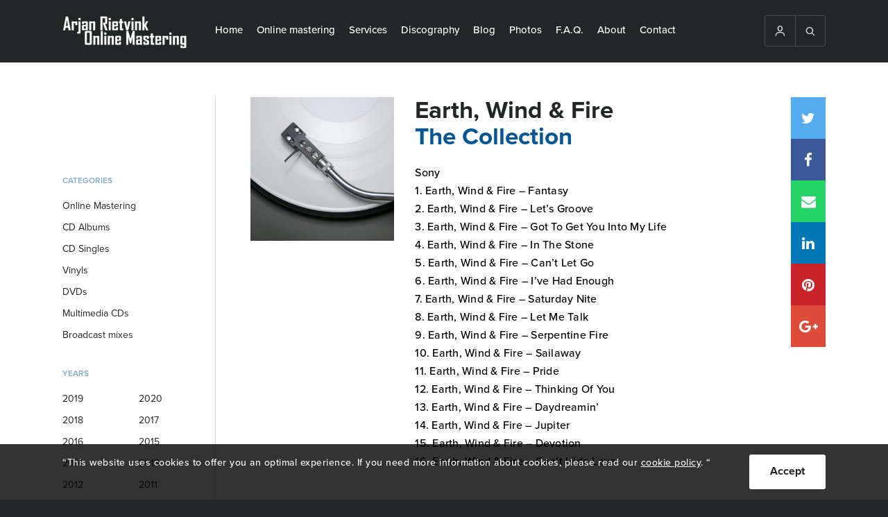

--- FILE ---
content_type: text/html; charset=UTF-8
request_url: https://ar-onlinemastering.com/discography/earth-wind-fire-the-collection/
body_size: 12901
content:
<!DOCTYPE html>
<html lang="en-US">
    <head>
        <!-- DON'T TOUCH -->
        <meta charset="UTF-8">
        <meta name="viewport" content="width=device-width, initial-scale=1, maximum-scale=1" />
        <meta name="robots" content="index, follow" />
        <link href="https://ar-onlinemastering.com/wp-content/uploads/2016/12/favicon.ico" rel="shortcut icon">
        <link href="https://ar-onlinemastering.com/wp-content/uploads/2016/12/favicon.ico" rel="apple-touch-icon-precomposed">
        
        <meta name='robots' content='index, follow, max-image-preview:large, max-snippet:-1, max-video-preview:-1' />
	<style>img:is([sizes="auto" i], [sizes^="auto," i]) { contain-intrinsic-size: 3000px 1500px }</style>
	
	<!-- This site is optimized with the Yoast SEO plugin v25.8 - https://yoast.com/wordpress/plugins/seo/ -->
	<title>Earth, Wind &amp; Fire - The Collection - Digital Mastering</title>
<style id="rocket-critical-css">ul{box-sizing:border-box}:root{--wp--preset--font-size--normal:16px;--wp--preset--font-size--huge:42px}.loader-div{position:fixed;top:0;left:0;width:100%;bottom:0;z-index:1000000000;background:#fff;-webkit-box-sizing:border-box;-moz-box-sizing:border-box;box-sizing:border-box;display:none}.loader-div svg{position:absolute;top:50%;left:50%;margin-top:-35px;margin-left:-40px;width:80px}#loader4 .cls-1{fill:$color_svg}#loader4 .cls-2{fill:#eba020}.popup-essential{position:fixed;top:0px;left:0px;right:0px;bottom:0px;z-index:10000;width:100%;height:100%;display:none;overflow:hidden;background:rgba(0,0,0,0.8)}.popup-essential-overlay{position:absolute;top:0px;left:0px;right:0px;bottom:0px;width:100%;height:100%}.popup-essential-in{width:100%;height:100%}.popup-essential-close i{position:relative;top:3px}.popup-essential .popup-essential-arrow,.popup-essential .popup-essential-close{width:50px;height:50px;text-align:center;line-height:50px;top:50%;position:absolute;z-index:5;opacity:1;margin-top:-25px;color:#fff;background:#000;font-size:25px;font-weight:bold;opacity:1}.popup-essential .popup-essential-close{right:0px;top:0px;position:absolute;margin-top:0px!important}.popup-essential .arrow-right{right:0px}.popup-essential .arrow-left{left:0px}@media screen and (max-width:768px){.popup-essential .popup-essential-arrow,.popup-essential .popup-essential-close{width:40px;height:40px;line-height:40px;margin-top:-20px;font-size:22px}}.popup-essential-slides{position:absolute;left:0px;right:0px;height:100%;width:100%}.popup-essential-slides-in{overflow:scroll;white-space:nowrap;position:absolute;top:0px;left:0px;width:100%;overflow-y:hidden!important;height:110%}@font-face{font-display:swap;font-family:"SSGizmo";src:url(https://ar-onlinemastering.com/wp-content/themes/bz-digital-mastering/assets/fonts/ss-gizmo.eot);src:url(https://ar-onlinemastering.com/wp-content/themes/bz-digital-mastering/assets/fonts/ss-gizmo.eot?#iefix) format('embedded-opentype'),url(https://ar-onlinemastering.com/wp-content/themes/bz-digital-mastering/assets/fonts/ss-gizmo.woff) format('woff'),url(https://ar-onlinemastering.com/wp-content/themes/bz-digital-mastering/assets/fonts/ss-gizmo.ttf) format('truetype'),url(https://ar-onlinemastering.com/wp-content/themes/bz-digital-mastering/assets/fonts/ss-gizmo.svg#SSGizmo) format('svg');font-weight:normal;font-style:normal}[class*=" ss-"]:before{font-family:"SSGizmo";font-style:normal;font-weight:normal;text-decoration:none;text-rendering:optimizeLegibility;white-space:nowrap;-webkit-font-feature-settings:"liga";-moz-font-feature-settings:"liga=1";-moz-font-feature-settings:"liga";-ms-font-feature-settings:"liga" 1;-o-font-feature-settings:"liga";font-feature-settings:"liga";-webkit-font-smoothing:antialiased}.ss-search:before{content:'🔎'}.ss-user:before{content:'👤'}.ss-delete:before{content:'␡'}.ss-right:before{content:'➡'}.ss-left:before{content:'⬅'}.ss-navigatedown:before{content:''}@font-face{font-display:swap;font-family:'FontAwesome';src:url(https://ar-onlinemastering.com/wp-content/themes/bz-digital-mastering/assets/fonts/fontawesome-webfont.eot?v=4.7.0);src:url(https://ar-onlinemastering.com/wp-content/themes/bz-digital-mastering/assets/fonts/fontawesome-webfont.eot?#iefix&v=4.7.0) format('embedded-opentype'),url(https://ar-onlinemastering.com/wp-content/themes/bz-digital-mastering/assets/fonts/fontawesome-webfont.woff2?v=4.7.0) format('woff2'),url(https://ar-onlinemastering.com/wp-content/themes/bz-digital-mastering/assets/fonts/fontawesome-webfont.woff?v=4.7.0) format('woff'),url(https://ar-onlinemastering.com/wp-content/themes/bz-digital-mastering/assets/fonts/fontawesome-webfont.ttf?v=4.7.0) format('truetype'),url(https://ar-onlinemastering.com/wp-content/themes/bz-digital-mastering/assets/fonts/fontawesome-webfont.svg?v=4.7.0#fontawesomeregular) format('svg');font-weight:normal;font-style:normal}.fa{display:inline-block;font:normal normal normal 14px/1 FontAwesome;font-size:inherit;text-rendering:auto;-webkit-font-smoothing:antialiased;-moz-osx-font-smoothing:grayscale}.fa-twitter:before{content:"\f099"}.fa-facebook:before{content:"\f09a"}.fa-pinterest:before{content:"\f0d2"}.fa-google-plus:before{content:"\f0d5"}.fa-envelope:before{content:"\f0e0"}.fa-linkedin:before{content:"\f0e1"}.fa-whatsapp:before{content:"\f232"}html,body,div,span,p,a,img,i,ul,li,form,label,header,nav{margin:0;padding:0;border:0;font-size:100%;font:inherit;vertical-align:baseline}header,nav{display:block}body{line-height:1}ul{list-style:none}div{-webkit-box-sizing:border-box;-moz-box-sizing:border-box;box-sizing:border-box}body,html{font-family:"proxima-nova";font-weight:400;background:#232626;-webkit-font-smoothing:antialiased;-moz-osx-font-smoothing:grayscale}.wrapper{max-width:1220px;min-width:1220px;width:1220px;padding:0px 60px;margin:0 auto;height:100%}button{outline:none!important}.clear{clear:both!important;float:none!important}.title{font-size:35px;line-height:38px;color:#232626;font-weight:bold}p{font-size:18px;line-height:28px;letter-spacing:0.5px;font-weight:500}.btn{display:block;text-decoration:none;height:50px;text-align:center;line-height:48px;color:#232626;font-weight:bold;background:#FFFFFF;-webkit-border-radius:3px;-moz-border-radius:3px;border-radius:3px;-webkit-box-sizing:border-box;-moz-box-sizing:border-box;box-sizing:border-box}header{background:#232626;height:90px}.header-content{display:block}.header-content .logo,.header-content .nav,.header-content .extraNav{float:right;display:block;height:100%}.header-content .logo{width:200px;float:left}.header-content .nav{width:auto;float:left}.header-content .extraNav{width:auto;margin:22px 0}.header-content .logo .logoContent{line-height:90px;height:90px}.header-content .logo .logoContent img{max-width:100%;display:inline-block;vertical-align:middle}.header-content nav>ul{display:table;float:left;margin-left:10px}.header-content nav>ul>li{display:table-cell;-webkit-box-sizing:border-box;-moz-box-sizing:border-box;box-sizing:border-box;padding:0 10px;vertical-align:middle}.header-content nav>ul>li>a{color:#FFFFFF;text-decoration:none;display:inherit;height:90px;vertical-align:middle;font-size:15px;text-align:center;-webkit-box-sizing:border-box;-moz-box-sizing:border-box;box-sizing:border-box;border-bottom:3px solid #232626;font-weight:500}.header-content nav>ul li ul{position:absolute;background:#232626;display:none;z-index:3}.header-content nav>ul li ul li{display:block}.header-content nav>ul li ul li a{text-decoration:none;display:block;color:#fff;padding:15px 20px;border-bottom:3px solid #232626;font-size:15px;font-weight:500}.header-content .extraNav .openExtraContent{display:none}.header-content .extraNav .extraNavContent{border:1px solid #4A4C4C;float:right;position:relative;-webkit-border-radius:3px;-moz-border-radius:3px;border-radius:3px;display:table;z-index:3}.header-content .extraNav .extraNavContent>div{border-right:1px solid #4A4C4C;display:table-cell}.header-content .extraNav .extraNavContent>div a{text-decoration:none}.header-content .extraNav .extraNavContent>div:last-child{border-right:none}.header-content .extraNav .extraNavContent>div i{color:#D7E1E9;position:relative;top:3px;font-size:16px}.header-mobile-open{width:25px;height:20px;display:none;top:15px;left:15px;position:absolute;-webkit-transform:rotate(0deg);-moz-transform:rotate(0deg);-o-transform:rotate(0deg);transform:rotate(0deg)}.header-mobile-open span{display:block;position:absolute;height:1px;width:100%;background:#D7E1E9;border-radius:9px;opacity:1;left:0;-webkit-transform:rotate(0deg);-moz-transform:rotate(0deg);-o-transform:rotate(0deg);transform:rotate(0deg)}.header-mobile-open span:nth-child(1){top:0px}.header-mobile-open span:nth-child(2),.header-mobile-open span:nth-child(3){top:10px}.header-mobile-open span:nth-child(4){top:20px}.search-input{z-index:2;position:absolute;background:#000;width:100%;height:60px;padding:10px;display:none}.search-input>div{float:left}.search-input .styled-input{width:85%;padding-right:10px}.search-input .styled-input input{width:100%;height:40px;max-width:100%;font-size:16px;color:#232326;border:1px solid #D7E1E9;background:#F7F7F7;padding-left:10px;-webkit-border-radius:3px;-moz-border-radius:3px;border-radius:3px;-webkit-box-sizing:border-box;-moz-box-sizing:border-box;box-sizing:border-box;outline:none}.search-input .search-btn{width:15%}.search-input .search-btn button{width:100%;border:none;height:40px;line-height:normal;font-size:14px}.open-filter-btn{display:none}.filter{width:20%}.filter>div{margin-bottom:30px}.filter>div .fil-title{color:#045696;text-transform:uppercase;font-size:12px;font-weight:600;opacity:0.5;line-height:21px;margin-bottom:10px}.filter .categorie ul li{font-size:14px;line-height:21px;color:#232326;padding:5px 0}.filter .year ul li{width:50%;float:left;padding:5px 0;font-size:14px;line-height:21px;color:#232326}.filter .categorie ul li a{color:#232326;text-decoration:none;display:block}.filter .year ul li label{display:block}.albums .album{float:left;display:block}.albums .album img{max-width:100%;width:100%;display:block}.albums .album a{box-shadow:1px 1px 7px rgba(0,0,0,0.5);display:block;position:relative;color:#EBA021}.albums .album a>div{display:block;text-align:center;position:absolute;bottom:0;left:0;padding:15px 10px;background-color:rgba(0,0,0,0.6);width:100%;opacity:0}.albums.three .album{width:32%;margin-right:2%;margin-bottom:20px}.albums.three .album:nth-child(3n+3){margin-right:0}.filter .filter-close{display:none}.albums-single{padding:50px 0;background:#fff}.single-content>div{float:left}.single-content .album-content{width:80%;padding-left:50px;border-left:1px solid #D7E1E9}.single-content .filter .categorie{padding-top:80px}.single-content .album-content .album-content-content{margin-bottom:50px}.single-content .album-content .left{float:left;width:25%}.single-content .album-content .left .album-img{margin-bottom:20px}.single-content .album-content .left .album-img img{width:100%;max-width:100%;display:block}.single-content .album-content .right{float:left;width:75%;padding-left:30px;padding-right:30px;position:relative}.single-content .album-content .right .album-title{margin-bottom:20px}.single-content .album-content .right .title-album{color:#045696}.single-content .album-content .different-albums{padding-top:50px;border-top:1px solid #D7E1E9}.single-content .album-content .different-albums .subtitle{font-size:21px;font-weight:bold;line-height:28px;margin-bottom:10px}.relative{position:relative}.social-media-2{position:absolute;right:0px;top:0}.social-media-2 a{text-decoration:none;display:block;height:60px;width:50px;font-size:21px;text-align:center;line-height:60px;position:relative;color:#fff}.social-media-2 a>div{position:absolute;display:none;color:#fff;width:200px;background:#232626;font-size:14px;right:50px;top:0;text-align:center}.social-media-2 a i{position:relative;top:2px}.social-media-2 a.twitter{background:#55ACEE}.social-media-2 a.facebook{background:#3B5999}.social-media-2 a.mail{background:#25D366}.social-media-2 a.pinterest{background:#C92228}.social-media-2 a.linkedin{background:#0077B5}.social-media-2 a.google-plus{background:#dd4b39}.social-media-2 a.chat{display:none;background:#4A4A4A}.content-text .content-text-btn{text-align:center}.content-text .content-text-btn a{min-width:200px;display:inline-block;padding:10px 15px;background:#232326;color:#fff;line-height:30px;height:auto;margin:0 auto 30px auto}.content-text .content-text-btn.orange a{background:#EBA021;color:#fff}.cookie-notification{width:100%;background:rgba(0,0,0,0.8);height:80px;padding:15px 0;position:fixed;bottom:0;z-index:3}.cookie-notification .wrapper{width:90%;margin:0 auto}.cookie-notification p{font-size:14px;color:#fff;line-height:24px}.cookie-notification p a{color:#fff!important}.cookie-notification .btn{float:right;min-width:30px;padding:0 30px;margin-left:10px}.popup-essential-arrow i{top:4px;position:relative}@media screen and (min-width:1025px){.single-content .album-content .right .album-title .title,.single-content .album-content .right .album-songs{padding-right:50px}}@media screen and (min-width:981px){.header-content .nav{display:block!important;float:left}.header-content .extraNav .extraNavContent>div>i,.header-content .extraNav .extraNavContent>div>a{display:inline-block;padding:13px}}@media screen and (min-width:936px) and (max-width:1250px){header .wrapper{padding-left:15px;padding-right:15px}}@media screen and (max-width:1224px){.wrapper{max-width:100%;min-width:100%;width:100%;padding-left:45px;padding-right:45px}}@media screen and (max-width:1250px){.header-content .extraNav .openExtraContent{display:block;border:1px solid #4A4C4C;width:47px;height:47px;text-align:center;line-height:45px;-webkit-border-radius:3px;-moz-border-radius:3px;border-radius:3px;float:right}.header-content .extraNav .openExtraContent i{color:#D7E1E9;position:relative;top:3px;font-size:16px}.header-content .extraNav .extraNavContent{display:none;position:absolute;top:69px;right:15px}.header-content .nav{width:70%}.header-content .logo{width:18%}.header-content .extraNav .extraNavContent>div{width:70px;text-align:center;display:block;background:#232626;border-right:0}}@media screen and (max-width:1024px){.single-content .filter .categorie{padding-top:0px}.wrapper{padding-left:30px;padding-right:30px}.filter{width:250px;position:fixed;left:-250px;top:0;height:100%;background:#fff;padding:30px;z-index:3;float:none;visibility:hidden;opacity:0}.open-filter-btn{display:block;width:100%;margin-bottom:30px}.open-filter-btn div{background:#232326;color:#fff}.filter .filter-close{position:absolute;display:block;right:0;top:0;height:50px;width:50px;text-align:center;line-height:50px;color:#fff;background:#EBA021}.single-content .album-content{width:100%;padding:0;border:0}.single-content .album-content .left,.single-content .album-content .right{width:100%;padding:0}.single-content .album-content .left{margin-bottom:30px}.cookie-notification{height:auto}}@media screen and (max-width:980px){.header-content{padding:7px 0}.header-mobile-open{display:block}.header-content .nav{position:absolute;top:50px;left:0;display:none;height:auto;width:100%;background:#232626;z-index:5;overflow-y:scroll;-webkit-overflow-scrolling:touch;padding-bottom:30px}.header-content nav{margin-top:40px;height:100%}.header-content nav ul{width:100%}.header-content nav>ul>li{display:block;line-height:inherit;padding:15px 0 5px 15px}.header-content nav ul li a{font-size:21px;text-align:left;display:inline-block;padding-bottom:5px;height:auto}.header-content nav>ul li ul{position:relative;display:block;margin-top:10px}.header-content nav>ul li ul li a{font-size:18px}.header-content .extraNav .openExtraContent{display:none}.header-content .extraNav .extraNavContent{display:block!important;position:relative;top:0;right:0}.header-content .extraNav{width:auto;float:right;margin:0}.header-content .extraNav .extraNavContent>div{padding:8px 10px;display:table-cell;width:auto;border-right:1px solid #4a4c4c}.header-content .logo{width:auto;margin-left:40px}.header-content .logo .logoContent{line-height:inherit;height:36px}.header-content .logo .logoContent img{max-width:inherit;max-height:100%}.search-input{top:0px}header{height:50px}}@media screen and (max-width:767px){.header-content nav>ul li ul li a{padding:5px 15px}.wrapper{padding-left:20px;padding-right:20px}p{font-size:14px;line-height:24px;letter-spacing:0.5px}.title{font-size:28px;line-height:34px}header{height:50px}.albums-single{padding:40px 0}.social-media-2 a.chat{display:block}.social-media-2 a>div{display:none}.cookie-notification{height:auto}}@media screen and (max-width:480px){.wrapper{padding-left:10px;padding-right:10px}.header-content .extraNav .extraNavContent>div{padding:8px 7px}.search-input .styled-input{width:75%}.search-input .search-btn{width:25%}.single-content .filter .categorie{padding-top:0}.social-media-2{position:relative;margin-bottom:15px;display:table;width:100%;table-layout:fixed}.social-media-2 a{height:40px;width:auto;line-height:40px;font-size:16px;float:none;display:table-cell}.cookie-notification{height:auto}}</style>
	<meta name="description" content="Arjan Rietvink Online Mastering. Are you looking for the Dutch Sound? We can take your music to the next level and let it sound the way you want. 45 €/Track" />
	<link rel="canonical" href="https://ar-onlinemastering.com/discography/earth-wind-fire-the-collection/" />
	<meta property="og:locale" content="en_US" />
	<meta property="og:type" content="article" />
	<meta property="og:title" content="Earth, Wind &amp; Fire - The Collection - Digital Mastering" />
	<meta property="og:description" content="Arjan Rietvink Online Mastering. Are you looking for the Dutch Sound? We can take your music to the next level and let it sound the way you want. 45 €/Track" />
	<meta property="og:url" content="https://ar-onlinemastering.com/discography/earth-wind-fire-the-collection/" />
	<meta property="og:site_name" content="Digital Mastering" />
	<meta property="article:modified_time" content="2020-11-03T08:36:39+00:00" />
	<meta property="og:image" content="https://ar-onlinemastering.com/wp-content/uploads/2017/01/pexels-photo-14075-325x325.jpeg" />
	<meta property="og:image:width" content="325" />
	<meta property="og:image:height" content="325" />
	<meta property="og:image:type" content="image/jpeg" />
	<script type="application/ld+json" class="yoast-schema-graph">{"@context":"https://schema.org","@graph":[{"@type":"WebPage","@id":"https://ar-onlinemastering.com/discography/earth-wind-fire-the-collection/","url":"https://ar-onlinemastering.com/discography/earth-wind-fire-the-collection/","name":"Earth, Wind &amp; Fire - The Collection - Digital Mastering","isPartOf":{"@id":"https://ar-onlinemastering.com/es/#website"},"datePublished":"2009-08-19T11:25:49+00:00","dateModified":"2020-11-03T08:36:39+00:00","description":"Arjan Rietvink Online Mastering. Are you looking for the Dutch Sound? We can take your music to the next level and let it sound the way you want. 45 €/Track","breadcrumb":{"@id":"https://ar-onlinemastering.com/discography/earth-wind-fire-the-collection/#breadcrumb"},"inLanguage":"en-US","potentialAction":[{"@type":"ReadAction","target":["https://ar-onlinemastering.com/discography/earth-wind-fire-the-collection/"]}]},{"@type":"BreadcrumbList","@id":"https://ar-onlinemastering.com/discography/earth-wind-fire-the-collection/#breadcrumb","itemListElement":[{"@type":"ListItem","position":1,"name":"Home","item":"https://ar-onlinemastering.com/"},{"@type":"ListItem","position":2,"name":"Earth, Wind &amp; Fire &#8211; The Collection"}]},{"@type":"WebSite","@id":"https://ar-onlinemastering.com/es/#website","url":"https://ar-onlinemastering.com/es/","name":"Digital Mastering","description":"","potentialAction":[{"@type":"SearchAction","target":{"@type":"EntryPoint","urlTemplate":"https://ar-onlinemastering.com/es/?s={search_term_string}"},"query-input":{"@type":"PropertyValueSpecification","valueRequired":true,"valueName":"search_term_string"}}],"inLanguage":"en-US"}]}</script>
	<!-- / Yoast SEO plugin. -->


<meta property="og:image:width" content="325" />
<meta property="og:image:height" content="325" />

<link rel='preload'  href='https://ar-onlinemastering.com/wp-includes/css/dist/block-library/style.min.css?ver=6.8.3' data-rocket-async="style" as="style" onload="this.onload=null;this.rel='stylesheet'" onerror="this.removeAttribute('data-rocket-async')"  media='all' />
<style id='classic-theme-styles-inline-css' type='text/css'>
/*! This file is auto-generated */
.wp-block-button__link{color:#fff;background-color:#32373c;border-radius:9999px;box-shadow:none;text-decoration:none;padding:calc(.667em + 2px) calc(1.333em + 2px);font-size:1.125em}.wp-block-file__button{background:#32373c;color:#fff;text-decoration:none}
</style>
<style id='global-styles-inline-css' type='text/css'>
:root{--wp--preset--aspect-ratio--square: 1;--wp--preset--aspect-ratio--4-3: 4/3;--wp--preset--aspect-ratio--3-4: 3/4;--wp--preset--aspect-ratio--3-2: 3/2;--wp--preset--aspect-ratio--2-3: 2/3;--wp--preset--aspect-ratio--16-9: 16/9;--wp--preset--aspect-ratio--9-16: 9/16;--wp--preset--color--black: #000000;--wp--preset--color--cyan-bluish-gray: #abb8c3;--wp--preset--color--white: #ffffff;--wp--preset--color--pale-pink: #f78da7;--wp--preset--color--vivid-red: #cf2e2e;--wp--preset--color--luminous-vivid-orange: #ff6900;--wp--preset--color--luminous-vivid-amber: #fcb900;--wp--preset--color--light-green-cyan: #7bdcb5;--wp--preset--color--vivid-green-cyan: #00d084;--wp--preset--color--pale-cyan-blue: #8ed1fc;--wp--preset--color--vivid-cyan-blue: #0693e3;--wp--preset--color--vivid-purple: #9b51e0;--wp--preset--gradient--vivid-cyan-blue-to-vivid-purple: linear-gradient(135deg,rgba(6,147,227,1) 0%,rgb(155,81,224) 100%);--wp--preset--gradient--light-green-cyan-to-vivid-green-cyan: linear-gradient(135deg,rgb(122,220,180) 0%,rgb(0,208,130) 100%);--wp--preset--gradient--luminous-vivid-amber-to-luminous-vivid-orange: linear-gradient(135deg,rgba(252,185,0,1) 0%,rgba(255,105,0,1) 100%);--wp--preset--gradient--luminous-vivid-orange-to-vivid-red: linear-gradient(135deg,rgba(255,105,0,1) 0%,rgb(207,46,46) 100%);--wp--preset--gradient--very-light-gray-to-cyan-bluish-gray: linear-gradient(135deg,rgb(238,238,238) 0%,rgb(169,184,195) 100%);--wp--preset--gradient--cool-to-warm-spectrum: linear-gradient(135deg,rgb(74,234,220) 0%,rgb(151,120,209) 20%,rgb(207,42,186) 40%,rgb(238,44,130) 60%,rgb(251,105,98) 80%,rgb(254,248,76) 100%);--wp--preset--gradient--blush-light-purple: linear-gradient(135deg,rgb(255,206,236) 0%,rgb(152,150,240) 100%);--wp--preset--gradient--blush-bordeaux: linear-gradient(135deg,rgb(254,205,165) 0%,rgb(254,45,45) 50%,rgb(107,0,62) 100%);--wp--preset--gradient--luminous-dusk: linear-gradient(135deg,rgb(255,203,112) 0%,rgb(199,81,192) 50%,rgb(65,88,208) 100%);--wp--preset--gradient--pale-ocean: linear-gradient(135deg,rgb(255,245,203) 0%,rgb(182,227,212) 50%,rgb(51,167,181) 100%);--wp--preset--gradient--electric-grass: linear-gradient(135deg,rgb(202,248,128) 0%,rgb(113,206,126) 100%);--wp--preset--gradient--midnight: linear-gradient(135deg,rgb(2,3,129) 0%,rgb(40,116,252) 100%);--wp--preset--font-size--small: 13px;--wp--preset--font-size--medium: 20px;--wp--preset--font-size--large: 36px;--wp--preset--font-size--x-large: 42px;--wp--preset--spacing--20: 0.44rem;--wp--preset--spacing--30: 0.67rem;--wp--preset--spacing--40: 1rem;--wp--preset--spacing--50: 1.5rem;--wp--preset--spacing--60: 2.25rem;--wp--preset--spacing--70: 3.38rem;--wp--preset--spacing--80: 5.06rem;--wp--preset--shadow--natural: 6px 6px 9px rgba(0, 0, 0, 0.2);--wp--preset--shadow--deep: 12px 12px 50px rgba(0, 0, 0, 0.4);--wp--preset--shadow--sharp: 6px 6px 0px rgba(0, 0, 0, 0.2);--wp--preset--shadow--outlined: 6px 6px 0px -3px rgba(255, 255, 255, 1), 6px 6px rgba(0, 0, 0, 1);--wp--preset--shadow--crisp: 6px 6px 0px rgba(0, 0, 0, 1);}:where(.is-layout-flex){gap: 0.5em;}:where(.is-layout-grid){gap: 0.5em;}body .is-layout-flex{display: flex;}.is-layout-flex{flex-wrap: wrap;align-items: center;}.is-layout-flex > :is(*, div){margin: 0;}body .is-layout-grid{display: grid;}.is-layout-grid > :is(*, div){margin: 0;}:where(.wp-block-columns.is-layout-flex){gap: 2em;}:where(.wp-block-columns.is-layout-grid){gap: 2em;}:where(.wp-block-post-template.is-layout-flex){gap: 1.25em;}:where(.wp-block-post-template.is-layout-grid){gap: 1.25em;}.has-black-color{color: var(--wp--preset--color--black) !important;}.has-cyan-bluish-gray-color{color: var(--wp--preset--color--cyan-bluish-gray) !important;}.has-white-color{color: var(--wp--preset--color--white) !important;}.has-pale-pink-color{color: var(--wp--preset--color--pale-pink) !important;}.has-vivid-red-color{color: var(--wp--preset--color--vivid-red) !important;}.has-luminous-vivid-orange-color{color: var(--wp--preset--color--luminous-vivid-orange) !important;}.has-luminous-vivid-amber-color{color: var(--wp--preset--color--luminous-vivid-amber) !important;}.has-light-green-cyan-color{color: var(--wp--preset--color--light-green-cyan) !important;}.has-vivid-green-cyan-color{color: var(--wp--preset--color--vivid-green-cyan) !important;}.has-pale-cyan-blue-color{color: var(--wp--preset--color--pale-cyan-blue) !important;}.has-vivid-cyan-blue-color{color: var(--wp--preset--color--vivid-cyan-blue) !important;}.has-vivid-purple-color{color: var(--wp--preset--color--vivid-purple) !important;}.has-black-background-color{background-color: var(--wp--preset--color--black) !important;}.has-cyan-bluish-gray-background-color{background-color: var(--wp--preset--color--cyan-bluish-gray) !important;}.has-white-background-color{background-color: var(--wp--preset--color--white) !important;}.has-pale-pink-background-color{background-color: var(--wp--preset--color--pale-pink) !important;}.has-vivid-red-background-color{background-color: var(--wp--preset--color--vivid-red) !important;}.has-luminous-vivid-orange-background-color{background-color: var(--wp--preset--color--luminous-vivid-orange) !important;}.has-luminous-vivid-amber-background-color{background-color: var(--wp--preset--color--luminous-vivid-amber) !important;}.has-light-green-cyan-background-color{background-color: var(--wp--preset--color--light-green-cyan) !important;}.has-vivid-green-cyan-background-color{background-color: var(--wp--preset--color--vivid-green-cyan) !important;}.has-pale-cyan-blue-background-color{background-color: var(--wp--preset--color--pale-cyan-blue) !important;}.has-vivid-cyan-blue-background-color{background-color: var(--wp--preset--color--vivid-cyan-blue) !important;}.has-vivid-purple-background-color{background-color: var(--wp--preset--color--vivid-purple) !important;}.has-black-border-color{border-color: var(--wp--preset--color--black) !important;}.has-cyan-bluish-gray-border-color{border-color: var(--wp--preset--color--cyan-bluish-gray) !important;}.has-white-border-color{border-color: var(--wp--preset--color--white) !important;}.has-pale-pink-border-color{border-color: var(--wp--preset--color--pale-pink) !important;}.has-vivid-red-border-color{border-color: var(--wp--preset--color--vivid-red) !important;}.has-luminous-vivid-orange-border-color{border-color: var(--wp--preset--color--luminous-vivid-orange) !important;}.has-luminous-vivid-amber-border-color{border-color: var(--wp--preset--color--luminous-vivid-amber) !important;}.has-light-green-cyan-border-color{border-color: var(--wp--preset--color--light-green-cyan) !important;}.has-vivid-green-cyan-border-color{border-color: var(--wp--preset--color--vivid-green-cyan) !important;}.has-pale-cyan-blue-border-color{border-color: var(--wp--preset--color--pale-cyan-blue) !important;}.has-vivid-cyan-blue-border-color{border-color: var(--wp--preset--color--vivid-cyan-blue) !important;}.has-vivid-purple-border-color{border-color: var(--wp--preset--color--vivid-purple) !important;}.has-vivid-cyan-blue-to-vivid-purple-gradient-background{background: var(--wp--preset--gradient--vivid-cyan-blue-to-vivid-purple) !important;}.has-light-green-cyan-to-vivid-green-cyan-gradient-background{background: var(--wp--preset--gradient--light-green-cyan-to-vivid-green-cyan) !important;}.has-luminous-vivid-amber-to-luminous-vivid-orange-gradient-background{background: var(--wp--preset--gradient--luminous-vivid-amber-to-luminous-vivid-orange) !important;}.has-luminous-vivid-orange-to-vivid-red-gradient-background{background: var(--wp--preset--gradient--luminous-vivid-orange-to-vivid-red) !important;}.has-very-light-gray-to-cyan-bluish-gray-gradient-background{background: var(--wp--preset--gradient--very-light-gray-to-cyan-bluish-gray) !important;}.has-cool-to-warm-spectrum-gradient-background{background: var(--wp--preset--gradient--cool-to-warm-spectrum) !important;}.has-blush-light-purple-gradient-background{background: var(--wp--preset--gradient--blush-light-purple) !important;}.has-blush-bordeaux-gradient-background{background: var(--wp--preset--gradient--blush-bordeaux) !important;}.has-luminous-dusk-gradient-background{background: var(--wp--preset--gradient--luminous-dusk) !important;}.has-pale-ocean-gradient-background{background: var(--wp--preset--gradient--pale-ocean) !important;}.has-electric-grass-gradient-background{background: var(--wp--preset--gradient--electric-grass) !important;}.has-midnight-gradient-background{background: var(--wp--preset--gradient--midnight) !important;}.has-small-font-size{font-size: var(--wp--preset--font-size--small) !important;}.has-medium-font-size{font-size: var(--wp--preset--font-size--medium) !important;}.has-large-font-size{font-size: var(--wp--preset--font-size--large) !important;}.has-x-large-font-size{font-size: var(--wp--preset--font-size--x-large) !important;}
:where(.wp-block-post-template.is-layout-flex){gap: 1.25em;}:where(.wp-block-post-template.is-layout-grid){gap: 1.25em;}
:where(.wp-block-columns.is-layout-flex){gap: 2em;}:where(.wp-block-columns.is-layout-grid){gap: 2em;}
:root :where(.wp-block-pullquote){font-size: 1.5em;line-height: 1.6;}
</style>
<link rel='preload'  href='https://ar-onlinemastering.com/wp-content/plugins/sitepress-multilingual-cms/templates/language-switchers/legacy-dropdown/style.min.css?ver=1' data-rocket-async="style" as="style" onload="this.onload=null;this.rel='stylesheet'" onerror="this.removeAttribute('data-rocket-async')"  media='all' />
<style id='wpml-legacy-dropdown-0-inline-css' type='text/css'>
.wpml-ls-statics-shortcode_actions, .wpml-ls-statics-shortcode_actions .wpml-ls-sub-menu, .wpml-ls-statics-shortcode_actions a {border-color:#cdcdcd;}.wpml-ls-statics-shortcode_actions a, .wpml-ls-statics-shortcode_actions .wpml-ls-sub-menu a, .wpml-ls-statics-shortcode_actions .wpml-ls-sub-menu a:link, .wpml-ls-statics-shortcode_actions li:not(.wpml-ls-current-language) .wpml-ls-link, .wpml-ls-statics-shortcode_actions li:not(.wpml-ls-current-language) .wpml-ls-link:link {color:#444444;background-color:#ffffff;}.wpml-ls-statics-shortcode_actions .wpml-ls-sub-menu a:hover,.wpml-ls-statics-shortcode_actions .wpml-ls-sub-menu a:focus, .wpml-ls-statics-shortcode_actions .wpml-ls-sub-menu a:link:hover, .wpml-ls-statics-shortcode_actions .wpml-ls-sub-menu a:link:focus {color:#000000;background-color:#eeeeee;}.wpml-ls-statics-shortcode_actions .wpml-ls-current-language > a {color:#444444;background-color:#ffffff;}.wpml-ls-statics-shortcode_actions .wpml-ls-current-language:hover>a, .wpml-ls-statics-shortcode_actions .wpml-ls-current-language>a:focus {color:#000000;background-color:#eeeeee;}
</style>

<link rel="https://api.w.org/" href="https://ar-onlinemastering.com/wp-json/" /><link rel="alternate" title="oEmbed (JSON)" type="application/json+oembed" href="https://ar-onlinemastering.com/wp-json/oembed/1.0/embed?url=https%3A%2F%2Far-onlinemastering.com%2Fdiscography%2Fearth-wind-fire-the-collection%2F" />
<link rel="alternate" title="oEmbed (XML)" type="text/xml+oembed" href="https://ar-onlinemastering.com/wp-json/oembed/1.0/embed?url=https%3A%2F%2Far-onlinemastering.com%2Fdiscography%2Fearth-wind-fire-the-collection%2F&#038;format=xml" />
<meta name="generator" content="WPML ver:4.8.1 stt:39,1,3,2;" />
		<style type="text/css" id="wp-custom-css">
			.form-tp{ 
    font-family: "proxima-nova";
}		</style>
		<script>
/*! loadCSS rel=preload polyfill. [c]2017 Filament Group, Inc. MIT License */
(function(w){"use strict";if(!w.loadCSS){w.loadCSS=function(){}}
var rp=loadCSS.relpreload={};rp.support=(function(){var ret;try{ret=w.document.createElement("link").relList.supports("preload")}catch(e){ret=!1}
return function(){return ret}})();rp.bindMediaToggle=function(link){var finalMedia=link.media||"all";function enableStylesheet(){link.media=finalMedia}
if(link.addEventListener){link.addEventListener("load",enableStylesheet)}else if(link.attachEvent){link.attachEvent("onload",enableStylesheet)}
setTimeout(function(){link.rel="stylesheet";link.media="only x"});setTimeout(enableStylesheet,3000)};rp.poly=function(){if(rp.support()){return}
var links=w.document.getElementsByTagName("link");for(var i=0;i<links.length;i++){var link=links[i];if(link.rel==="preload"&&link.getAttribute("as")==="style"&&!link.getAttribute("data-loadcss")){link.setAttribute("data-loadcss",!0);rp.bindMediaToggle(link)}}};if(!rp.support()){rp.poly();var run=w.setInterval(rp.poly,500);if(w.addEventListener){w.addEventListener("load",function(){rp.poly();w.clearInterval(run)})}else if(w.attachEvent){w.attachEvent("onload",function(){rp.poly();w.clearInterval(run)})}}
if(typeof exports!=="undefined"){exports.loadCSS=loadCSS}
else{w.loadCSS=loadCSS}}(typeof global!=="undefined"?global:this))
</script>
        <link data-minify="1" rel="preload" type="text/css" href="https://ar-onlinemastering.com/wp-content/cache/min/1/wp-content/themes/bz-digital-mastering/assets/stylesheets/loader.css?ver=1769002484" data-rocket-async="style" as="style" onload="this.onload=null;this.rel='stylesheet'" onerror="this.removeAttribute('data-rocket-async')" />

                    <!-- Facebook Pixel Code -->
            <script>
              !function(f,b,e,v,n,t,s) {if(f.fbq)return;n=f.fbq=function(){n.callMethod? n.callMethod.apply(n,arguments):n.queue.push(arguments)};if(!f._fbq)f._fbq=n;n.push=n;n.loaded=!0;n.version='2.0';n.queue=[];t=b.createElement(e);t.async=!0;t.src=v;s=b.getElementsByTagName(e)[0];s.parentNode.insertBefore(t,s)}(window, document,'script', 'https://connect.facebook.net/en_US/fbevents.js');fbq('init', '2730354310337913');fbq('track', 'PageView');
            </script>
            <!-- End Facebook Pixel Code -->
                    <script>
                window.dataLayer = window.dataLayer || [];
                function gtag(){dataLayer.push(arguments);}

                (function(w,d,s,l,i){w[l]=w[l]||[];w[l].push({'gtm.start':
                        new Date().getTime(),event:'gtm.js'});var f=d.getElementsByTagName(s)[0],
                    j=d.createElement(s),dl=l!='dataLayer'?'&l='+l:'';j.async=true;j.src=
                    'https://www.googletagmanager.com/gtm.js?id='+i+dl;f.parentNode.insertBefore(j,f);
                })(window,document,'script','dataLayer','UA-12345-6');</script>
                        <script>
                gtag('config', 'G-HFZE07T1M8', {
                    page_title: 'Earth, Wind &amp; Fire &#8211; The Collection',
                    page_location: 'https://ar-onlinemastering.com/discography/earth-wind-fire-the-collection/',
                });
            </script>
                <meta name="generator" content="WP Rocket 3.19.4" data-wpr-features="wpr_defer_js wpr_minify_concatenate_js wpr_async_css wpr_minify_css wpr_desktop" /></head>

    <body class="loading fixed-cookie-notification">
    <div data-rocket-location-hash="f1cd61b434aded52bb9bf98f15ac58b6" class="loader-div">
      <svg xmlns="http://www.w3.org/2000/svg" viewBox="0 0 511 445">
        <g id="loader4">
          <path class="cls-1"
          d="M511.25,27.25v391a27.08,27.08,0,0,1-27,27h-457a27.08,27.08,0,0,1-27-27v-391a27.08,27.08,0,0,1,27-27h457A27.08,27.08,0,0,1,511.25,27.25Zm-95,329v-267a21,21,0,0,0-42,0v267a21,21,0,0,0,42,0Zm-139,0v-267a21,21,0,0,0-42,0v267a21,21,0,0,0,42,0Zm-140,0v-267a21,21,0,0,0-42,0v267a21,21,0,0,0,42,0Z"/>
          <rect id="loader4_button1" class="cls-2" x="67.33" y="164" width="96.67" height="50" rx="15" ry="15"/>
          <rect id="loader4_button2" class="cls-2" x="207.33" y="271" width="96.67" height="50" rx="15" ry="15"/>
          <rect id="loader4_button3" class="cls-2" x="346.33" y="197" width="96.67" height="50" rx="15" ry="15"/>
        </g>
      </svg>
    </div>

    <header data-rocket-location-hash="376287218b6ead3b5b6fc67b7e0c0376">
        <div data-rocket-location-hash="0322d710534c4d5fb4dc587b04b9c0b1" class="wrapper">
            <div data-rocket-location-hash="17c4f35b49f4226f4a7a1926fb037a37" class="header-content">
                <div class="header-mobile-open">
                    <span></span>
                    <span></span>
                    <span></span>
                    <span></span>
                </div>
                <div class="logo">
                    <div class="logoContent">
                        <a href="https://ar-onlinemastering.com/">
                            <img src="https://ar-onlinemastering.com/wp-content/uploads/2016/12/logo.png" />
                        </a>
                    </div>
                </div>
                <div class="nav">
                    <nav>
                        <ul>
                                                            <li>
                                    <a   href="https://ar-onlinemastering.com/">Home</a>
                                    
                                </li>
                                                                <li class="has-sub-menu">
                                    <a   href="https://ar-onlinemastering.com/services/online-mastering/">Online mastering</a>
                                    <ul class="sub-menu"><li><a   href="https://ar-onlinemastering.com/services/online-mastering/">Online mastering</a></li><li><a   href="https://ar-onlinemastering.com/services/online-mastering/stereo-mastering/">Stereo Mastering</a></li><li><a   href="https://ar-onlinemastering.com/services/online-mastering/stem-mastering/">Stem Mastering</a></li><li><a   href="https://ar-onlinemastering.com/services/online-mastering/online-mixing-service/">Online Mixing service</a></li><li><a   href="https://ar-onlinemastering.com/services/online-mastering/mastering-native-instruments-stems/">Mastering Native instruments stems</a></li></ul>
                                </li>
                                                                <li class="has-sub-menu">
                                    <a   href="https://ar-onlinemastering.com/services/">Services</a>
                                    <ul class="sub-menu"><li><a   href="https://ar-onlinemastering.com/services/online-mastering/">Online Mastering</a></li><li><a   href="https://ar-onlinemastering.com/services/vinylmastering/">Vinylmastering</a></li><li><a   href="https://ar-onlinemastering.com/services/cd-mastering/">CD mastering</a></li><li><a   href="https://ar-onlinemastering.com/services/dvd-authoring/">DVD authoring</a></li><li><a   href="https://ar-onlinemastering.com/services/recording/">Recording</a></li><li><a   href="https://ar-onlinemastering.com/services/mixing/">Mixing</a></li><li><a   href="https://ar-onlinemastering.com/services/audio-restoration/">Audio Restoration</a></li><li><a   href="https://ar-onlinemastering.com/tape-transfers/">Tape Transfers</a></li></ul>
                                </li>
                                                                <li>
                                    <a   href="https://ar-onlinemastering.com/discography/online-mastering/all/">Discography</a>
                                    
                                </li>
                                                                <li>
                                    <a   href="https://ar-onlinemastering.com/blog/">Blog</a>
                                    
                                </li>
                                                                <li>
                                    <a   href="https://ar-onlinemastering.com/photos/">Photos</a>
                                    
                                </li>
                                                                <li>
                                    <a   href="https://ar-onlinemastering.com/faq/">F.A.Q.</a>
                                    
                                </li>
                                                                <li>
                                    <a   href="https://ar-onlinemastering.com/about/">About</a>
                                    
                                </li>
                                                                <li>
                                    <a   href="https://ar-onlinemastering.com/contact/">Contact</a>
                                    
                                </li>
                                                            <div class="clear"></div>
                        </ul>
                    </nav>
                </div>
                <div class="extraNav">
                    <div class="openExtraContent">
                        <i class="ss ss-navigatedown"></i>
                    </div>

                    <div class="extraNavContent">
                                                <div class="login">
                            <a href="https://onlinemastering.digitalmastering.nl/onlinemastering/">
                                <i class="ss ss-user"></i>
                            </a>
                        </div>
                                                <div class="search">
                            <i class="ss ss-search"></i>
                        </div>
                    </div>
                </div>
                <div class="clear"></div>
            </div>
            <div data-rocket-location-hash="edea64d80d128439be621d1b55e83033" class="relative">
                <form action="https://ar-onlinemastering.com">
                    <div class="search-input">

                        <div class="styled-input">
                            <input name="s" type="text" value="">
                        </div>
                        <div class="search-btn">
                            <button class="btn">Search</button>
                        </div>

                    </div>
                </form>
            </div>
        </div>
    </header>
    <div data-rocket-location-hash="ea1748a9b254f5365a46c34dd51a5f8e" class="albums-single">
        <div data-rocket-location-hash="02473277e8fdcd0552a0c87ad59d61bd" class="wrapper">
            <div data-rocket-location-hash="19fe939f6e5372d6ce50fc04c8912f15" class="single-content">
                <div class="open-filter-btn">
    <div class="btn">Filter albums</div>
</div>
<div class="filter">
    <div class="filter-close">X</div>
    <div class="relative">

        
        <div class="clear"></div>
    </div>
    <div class="categorie">

        
        <div class="fil-title">Categories</div>
        <ul>
                            <li><a href="https://ar-onlinemastering.com/discography/online-mastering/all/">Online Mastering</a></li>
                                <li><a href="https://ar-onlinemastering.com/discography/cd-albums/all/">CD Albums</a></li>
                                <li><a href="https://ar-onlinemastering.com/discography/cd-singles/all/">CD Singles</a></li>
                                <li><a href="https://ar-onlinemastering.com/discography/vinyls/all/">Vinyls</a></li>
                                <li><a href="https://ar-onlinemastering.com/discography/dvds/all/">DVDs</a></li>
                                <li><a href="https://ar-onlinemastering.com/discography/multimedia-cds/all/">Multimedia CDs</a></li>
                                <li><a href="https://ar-onlinemastering.com/discography/broadcast-mixes/all/">Broadcast mixes</a></li>
                        </ul>
    </div>
    <div class="year">
        <div class="fil-title">Years</div>

        <ul>
                            <li data-url="https://ar-onlinemastering.com/discography/all/2019/" ><label>2019</label></a></li>
                                <li data-url="https://ar-onlinemastering.com/discography/all/2020/" ><label>2020</label></a></li>
                                <li data-url="https://ar-onlinemastering.com/discography/all/2018/" ><label>2018</label></a></li>
                                <li data-url="https://ar-onlinemastering.com/discography/all/2017/" ><label>2017</label></a></li>
                                <li data-url="https://ar-onlinemastering.com/discography/all/2016/" ><label>2016</label></a></li>
                                <li data-url="https://ar-onlinemastering.com/discography/all/2015/" ><label>2015</label></a></li>
                                <li data-url="https://ar-onlinemastering.com/discography/all/2014/" ><label>2014</label></a></li>
                                <li data-url="https://ar-onlinemastering.com/discography/all/2013/" ><label>2013</label></a></li>
                                <li data-url="https://ar-onlinemastering.com/discography/all/2012/" ><label>2012</label></a></li>
                                <li data-url="https://ar-onlinemastering.com/discography/all/2011/" ><label>2011</label></a></li>
                                <li data-url="https://ar-onlinemastering.com/discography/all/2010/" ><label>< 2010</label></a></li>
                        </ul>
    </div>
</div>                <div class="album-content">
                    <div class="album-content-content">
                        <div class="left">
                            <div class="album-img">
                                <img src="https://ar-onlinemastering.com/wp-content/uploads/2017/01/pexels-photo-14075-325x325.jpeg" alt="">
                            </div>
                                                    </div>
                        <div class="right">
                            <div class="social-media-2">
    <a href="https://twitter.com/share?text=Earth%2C+Wind+%26amp%3B+Fire+%26%238211%3B+The+Collection&url=https://ar-onlinemastering.com/discography/earth-wind-fire-the-collection/" class="twitter" onclick="window.open(this.href,'','scrollbars=yes,menubar=no,width=640,height=580,resizable=yes,toolbar=no,location=no,status=no');return false;">
        <i class="fa fa-twitter"></i>
        <div class="social-tooltip">Share this post on twitter</div>
    </a>
    <a href="https://www.facebook.com/sharer/sharer.php?app_id=1262241127182947&u=https://ar-onlinemastering.com/discography/earth-wind-fire-the-collection/&display=popup&ref=plugin&src=share_button" class="facebook" onclick="window.open(this.href,'','scrollbars=yes,menubar=no,width=640,height=580,resizable=yes,toolbar=no,location=no,status=no');return false;">
        <i class="fa fa-facebook"></i>
        <div class="social-tooltip">Share this post on Facebook</div>
    </a>
    <a href="whatsapp://send?text=Earth%2C+Wind+%26amp%3B+Fire+%26%238211%3B+The+Collection+https%3A%2F%2Far-onlinemastering.com%2Fdiscography%2Fearth-wind-fire-the-collection%2F" class="chat" onclick="window.open(this.href,'','scrollbars=yes,menubar=no,width=640,height=580,resizable=yes,toolbar=no,location=no,status=no');return false;">
        <i class="fa fa-whatsapp"></i>
        <div class="social-tooltip">Share this post on Whatsapp</div>

    </a>
    <a href="mailto:?body=Earth%2C%20Wind%20%26amp%3B%20Fire%20%26%238211%3B%20The%20Collection%0Ahttps%3A%2F%2Far-onlinemastering.com%2Fdiscography%2Fearth-wind-fire-the-collection%2F" class="mail">
        <i class="fa fa-envelope"></i>
        <div class="social-tooltip">Share this post on email</div>

    </a>
    <a href="https://www.linkedin.com/shareArticle?mini=true&url=https://ar-onlinemastering.com/discography/earth-wind-fire-the-collection/&title=Earth, Wind &amp; Fire &#8211; The Collection" class="linkedin" onclick="window.open(this.href,'','scrollbars=yes,menubar=no,width=640,height=580,resizable=yes,toolbar=no,location=no,status=no');return false;">
        <i class="fa fa-linkedin"></i>
        <div class="social-tooltip">Share this post on LinkedIn</div>

    </a>
    <a href="https://pinterest.com/pin/create/button/?url=https://ar-onlinemastering.com/discography/earth-wind-fire-the-collection/&media=&description=Earth, Wind &amp; Fire &#8211; The Collection" class="pinterest" onclick="window.open(this.href,'','scrollbars=yes,menubar=no,width=640,height=580,resizable=yes,toolbar=no,location=no,status=no');return false;">
        <i class="fa fa-pinterest"></i>
        <div class="social-tooltip">Share this post on Pinterest</div>

    </a>
    <a href="https://plus.google.com/share?url=https://ar-onlinemastering.com/discography/earth-wind-fire-the-collection/" class="google-plus" onclick="window.open(this.href,'','scrollbars=yes,menubar=no,width=640,height=580,resizable=yes,toolbar=no,location=no,status=no');return false;">
        <i class="fa fa-google-plus"></i>
        <div class="social-tooltip">Share this post on Google +</div>

    </a>
</div>


                            <div class="album-title">
                                <div class="title">Earth, Wind &amp; Fire</div>
                                <div class="title title-album">The Collection</div>
                            </div>
                            <div class="album-songs">
                                <p>Sony</p>
<p>1. Earth, Wind &#038; Fire &#8211; Fantasy<br />
2. Earth, Wind &#038; Fire &#8211; Let&#8217;s Groove<br />
3. Earth, Wind &#038; Fire &#8211; Got To Get You Into My Life<br />
4. Earth, Wind &#038; Fire &#8211; In The Stone<br />
5. Earth, Wind &#038; Fire &#8211; Can&#8217;t Let Go<br />
6. Earth, Wind &#038; Fire &#8211; I&#8217;ve Had Enough<br />
7. Earth, Wind &#038; Fire &#8211; Saturday Nite<br />
8. Earth, Wind &#038; Fire &#8211; Let Me Talk<br />
9. Earth, Wind &#038; Fire &#8211; Serpentine Fire<br />
10. Earth, Wind &#038; Fire &#8211; Sailaway<br />
11. Earth, Wind &#038; Fire &#8211; Pride<br />
12. Earth, Wind &#038; Fire &#8211; Thinking Of You<br />
13. Earth, Wind &#038; Fire &#8211; Daydreamin&#8217;<br />
14. Earth, Wind &#038; Fire &#8211; Jupiter<br />
15. Earth, Wind &#038; Fire &#8211; Devotion<br />
16. Earth, Wind &#038; Fire &#8211; Can&#8217;t Hide Love</p>
                            </div>
                        </div>
                        <div class="clear"></div>
                    </div>


                    <div class="album-bricks">    <div class="content-text">
        <div class="content-text-btn orange position-">
            <a href="https://onlinemastering.digitalmastering.nl/onlinemastering/" target="_blank" class="btn" onclick="ga('send', 'event', 'conversie', 'online-marketing');">Start online mastering now!</a>
        </div>
    </div>
</div>
                                            <div class="different-albums">
                                                            <div class="subtitle">Other projects we mastered</div>
                                                            <div class="albums three">
                                <div class="album">
    <a href="https://ar-onlinemastering.com/discography/disco-giants-vol-13/">
        <img src="https://ar-onlinemastering.com/wp-content/uploads/2017/12/resized06122017183806DiscoGiantsvol.13-325x325.jpg" alt="">
        <div>Disco Giants vol. 13</div>
    </a>
</div>
<div class="album">
    <a href="https://ar-onlinemastering.com/discography/hiddn-feat-krysta-youngs-bring-the-rain/">
        <img src="https://ar-onlinemastering.com/wp-content/uploads/2017/11/resized21112017174844HIDDNfeatKrystaYoungsBringTheRain-325x325.jpg" alt="">
        <div>HIDDN feat Krysta Youngs &#8211; Bring The Rain</div>
    </a>
</div>
<div class="album">
    <a href="https://ar-onlinemastering.com/discography/twelve-inch-nineties-insomnia/">
        <img src="https://ar-onlinemastering.com/wp-content/uploads/2017/12/resized0612201716574090sInsomniaPackshot_640-325x325.jpg" alt="">
        <div>Twelve Inch Nineties: Insomnia</div>
    </a>
</div>
                            </div>
                        </div>
                        

                </div>
                <div class="clear"></div>
            </div>
        </div>
    </div>

<footer data-rocket-location-hash="9462990aa62c6b7a81712dbd195ac549">
    <div data-rocket-location-hash="576c077741cfbb25caa5587bf7c45e38" class="wrapper">
        <div data-rocket-location-hash="806061dfd31af2fc99faf54c25242d13" class="footer-content">
            <div class="left">
                                    <div class="logo">
                        <img src="https://ar-onlinemastering.com/wp-content/uploads/2016/12/logo.png" />
                    </div>
                                    <div class="social-media">
                                        <a href="https://www.facebook.com/DigitalMastering/?fref=ts" target="_blank">
                            <span class="fa fa-facebook"></span>
                        </a>
                                            <a href="https://www.linkedin.com/in/arjanrietvink/" target="_blank">
                            <span class="fa fa-linkedin"></span>
                        </a>
                                            <a href="https://twitter.com/Mastering_Audio" target="_blank">
                            <span class="fa fa-twitter"></span>
                        </a>
                                    </div>
            </div>
            <div class="right">

                                <div class="footer-extra-info">
                    <ul>
                        <li>Arjan Rietvink Digital Mastering B.V.</li><li>Baarn</li><li class="mail"><a href="mailto:contact@ar-onlinemastering.com">contact@ar-onlinemastering.com</a></li><li>KvKnr 28070786</li><li>BTWnr NL 8092.98053B01</li>                    </ul>
                </div>
            </div>
            <div class="clear"></div>
        </div>
    </div>
</footer>


<div data-rocket-location-hash="d2961d12ec523373d627a4bbae985bc4" class="cookie-notification">
    <div data-rocket-location-hash="37a2f7f28193260b19f4a0bb445f11bb" class="wrapper">
        <a href="javascript:void(0)" id="cookie-close" class="btn">Accept</a>

        <p>&#8220;This website uses cookies to offer you an optimal experience. If you need more information about cookies, please read our <a href="https://ar-onlinemastering.com/cookie-policy/">cookie policy</a>. &#8220;</p>
    </div>

</div>


<script type="speculationrules">
{"prefetch":[{"source":"document","where":{"and":[{"href_matches":"\/*"},{"not":{"href_matches":["\/wp-*.php","\/wp-admin\/*","\/wp-content\/uploads\/*","\/wp-content\/*","\/wp-content\/plugins\/*","\/wp-content\/themes\/bz-digital-mastering\/*","\/*\\?(.+)"]}},{"not":{"selector_matches":"a[rel~=\"nofollow\"]"}},{"not":{"selector_matches":".no-prefetch, .no-prefetch a"}}]},"eagerness":"conservative"}]}
</script>
<script type="text/javascript" src="https://ar-onlinemastering.com/wp-content/themes/bz-digital-mastering/assets/javascripts/jquery.js" id="jquery-js"></script>
    <script src="https://use.typekit.net/xih7cih.js"></script>
    
    
<!-- ESSENTIALS -->
<link data-minify="1" rel="preload" type="text/css" href="https://ar-onlinemastering.com/wp-content/cache/min/1/wp-content/themes/bz-digital-mastering/assets/essentials/essentials.css?ver=1769002484" data-rocket-async="style" as="style" onload="this.onload=null;this.rel='stylesheet'" onerror="this.removeAttribute('data-rocket-async')" />








    <script>
        (function(i,s,o,g,r,a,m){i['GoogleAnalyticsObject']=r;i[r]=i[r]||function(){(i[r].q=i[r].q||[]).push(arguments)},i[r].l=1*new Date();a=s.createElement(o), m=s.getElementsByTagName(o)[0];a.async=1;a.src=g;m.parentNode.insertBefore(a,m)})(window,document,'script','https://www.google-analytics.com/analytics.js','ga');ga('create', 'UA-16192401-1', 'auto');ga('send', 'pageview');
    </script>



<link data-minify="1" rel="preload" type="text/css" href="https://ar-onlinemastering.com/wp-content/cache/min/1/wp-content/themes/bz-digital-mastering/assets/stylesheets/fonts.css?ver=1769002484" data-rocket-async="style" as="style" onload="this.onload=null;this.rel='stylesheet'" onerror="this.removeAttribute('data-rocket-async')" />
<link data-minify="1" rel="preload" type="text/css" href="https://ar-onlinemastering.com/wp-content/cache/min/1/wp-content/themes/bz-digital-mastering/assets/stylesheets/style.css?ver=1769002484" data-rocket-async="style" as="style" onload="this.onload=null;this.rel='stylesheet'" onerror="this.removeAttribute('data-rocket-async')" />
<link data-minify="1" rel="preload" type="text/css" href="https://ar-onlinemastering.com/wp-content/cache/min/1/wp-content/themes/bz-digital-mastering/assets/stylesheets/responsive.css?ver=1769002484" data-rocket-async="style" as="style" onload="this.onload=null;this.rel='stylesheet'" onerror="this.removeAttribute('data-rocket-async')" />


<script>var rocket_beacon_data = {"ajax_url":"https:\/\/ar-onlinemastering.com\/wp-admin\/admin-ajax.php","nonce":"b82090ad93","url":"https:\/\/ar-onlinemastering.com\/discography\/earth-wind-fire-the-collection","is_mobile":false,"width_threshold":1600,"height_threshold":700,"delay":500,"debug":null,"status":{"atf":true,"lrc":true,"preconnect_external_domain":true},"elements":"img, video, picture, p, main, div, li, svg, section, header, span","lrc_threshold":1800,"preconnect_external_domain_elements":["link","script","iframe"],"preconnect_external_domain_exclusions":["static.cloudflareinsights.com","rel=\"profile\"","rel=\"preconnect\"","rel=\"dns-prefetch\"","rel=\"icon\""]}</script><script data-name="wpr-wpr-beacon" src='https://ar-onlinemastering.com/wp-content/plugins/wp-rocket/assets/js/wpr-beacon.min.js' async></script><script>"use strict";function wprRemoveCPCSS(){var preload_stylesheets=document.querySelectorAll('link[data-rocket-async="style"][rel="preload"]');if(preload_stylesheets&&0<preload_stylesheets.length)for(var stylesheet_index=0;stylesheet_index<preload_stylesheets.length;stylesheet_index++){var media=preload_stylesheets[stylesheet_index].getAttribute("media")||"all";if(window.matchMedia(media).matches)return void setTimeout(wprRemoveCPCSS,200)}var elem=document.getElementById("rocket-critical-css");elem&&"remove"in elem&&elem.remove()}window.addEventListener?window.addEventListener("load",wprRemoveCPCSS):window.attachEvent&&window.attachEvent("onload",wprRemoveCPCSS);</script><script src="https://ar-onlinemastering.com/wp-content/cache/min/1/85b6c380d88c5c2b2f8ac8fb755be6c9.js" data-minify="1" data-rocket-defer defer></script><noscript><link rel='stylesheet' id='wp-block-library-css' href='https://ar-onlinemastering.com/wp-includes/css/dist/block-library/style.min.css?ver=6.8.3' media='all' /><link rel='stylesheet' id='wpml-legacy-dropdown-0-css' href='https://ar-onlinemastering.com/wp-content/plugins/sitepress-multilingual-cms/templates/language-switchers/legacy-dropdown/style.min.css?ver=1' media='all' /><link data-minify="1" rel="stylesheet" type="text/css" href="https://ar-onlinemastering.com/wp-content/cache/min/1/wp-content/themes/bz-digital-mastering/assets/stylesheets/loader.css?ver=1769002484"/><link data-minify="1" rel="stylesheet" type="text/css" href="https://ar-onlinemastering.com/wp-content/cache/min/1/wp-content/themes/bz-digital-mastering/assets/essentials/essentials.css?ver=1769002484"/><link data-minify="1" rel="stylesheet" type="text/css" href="https://ar-onlinemastering.com/wp-content/cache/min/1/wp-content/themes/bz-digital-mastering/assets/stylesheets/fonts.css?ver=1769002484"/><link data-minify="1" rel="stylesheet" type="text/css" href="https://ar-onlinemastering.com/wp-content/cache/min/1/wp-content/themes/bz-digital-mastering/assets/stylesheets/style.css?ver=1769002484"/><link data-minify="1" rel="stylesheet" type="text/css" href="https://ar-onlinemastering.com/wp-content/cache/min/1/wp-content/themes/bz-digital-mastering/assets/stylesheets/responsive.css?ver=1769002484"/></noscript></body>
</html>
<!-- This website is like a Rocket, isn't it? Performance optimized by WP Rocket. Learn more: https://wp-rocket.me - Debug: cached@1769790267 -->

--- FILE ---
content_type: text/css; charset=UTF-8
request_url: https://ar-onlinemastering.com/wp-content/cache/min/1/wp-content/themes/bz-digital-mastering/assets/stylesheets/style.css?ver=1769002484
body_size: 5948
content:
html,body,div,span,applet,object,iframe,h1,h2,h3,h4,h5,h6,p,blockquote,pre,a,abbr,acronym,address,big,cite,code,del,dfn,em,img,ins,kbd,q,s,samp,small,strike,strong,sub,sup,tt,var,b,u,i,center,dl,dt,dd,ol,ul,li,fieldset,form,label,legend,table,caption,tbody,tfoot,thead,tr,th,td,article,aside,canvas,details,embed,figure,figcaption,footer,header,hgroup,menu,nav,output,ruby,section,summary,time,mark,audio,video{margin:0;padding:0;border:0;font-size:100%;font:inherit;vertical-align:baseline}article,aside,details,figcaption,figure,footer,header,hgroup,menu,nav,section{display:block}body{line-height:1}ol,ul{list-style:none}blockquote,q{quotes:none}blockquote:before,blockquote:after,q:before,q:after{content:'';content:none}table{border-collapse:collapse;border-spacing:0}div{-webkit-box-sizing:border-box;-moz-box-sizing:border-box;box-sizing:border-box}strong{font-weight:600}body,html{font-family:"proxima-nova";font-weight:400;background:#232626;-webkit-font-smoothing:antialiased;-moz-osx-font-smoothing:grayscale}.wrapper{max-width:1220px;min-width:1220px;width:1220px;padding:0 60px;margin:0 auto;height:100%}button{outline:none!important}.clear{clear:both!important;float:none!important}.title{font-size:35px;line-height:38px;color:#232626;font-weight:700}p,.featured-content .text li,.content-text li{font-size:18px;line-height:28px;letter-spacing:.5px;font-weight:500}.btn{display:block;text-decoration:none;height:50px;text-align:center;line-height:48px;color:#232626;font-weight:700;background:#FFF;-webkit-border-radius:3px;-moz-border-radius:3px;border-radius:3px;-webkit-box-sizing:border-box;-moz-box-sizing:border-box;box-sizing:border-box;-webkit-transition:ease background-color 0.4s;-moz-transition:ease background-color 0.4s;-ms-transition:ease background-color 0.4s;-o-transition:ease background-color 0.4s;transition:ease background-color 0.4s}.btn:hover{background:#EBA021;color:#fff}.btn-clean{background:transparent;border:1px solid #045696}.btn-clean:hover{background:#EBA021;color:#FFF;border:1px solid #EBA021}header{background:#232626;height:90px}.header-content{display:block}.header-content .logo,.header-content .nav,.header-content .extraNav{float:right;display:block;height:100%}.header-content .logo{width:200px;float:left}.header-content .nav{width:auto;float:left}.header-content .extraNav{width:auto;margin:22px 0}.header-content .logo .logoContent{line-height:90px;height:90px}.header-content .logo .logoContent img{max-width:100%;display:inline-block;vertical-align:middle}.header-content nav>ul{display:table;float:left;margin-left:10px}.header-content nav>ul>li{display:table-cell;-webkit-box-sizing:border-box;-moz-box-sizing:border-box;box-sizing:border-box;padding:0 10px;vertical-align:middle}.header-content nav>ul>li>a{color:#FFF;text-decoration:none;display:inherit;height:90px;vertical-align:middle;font-size:15px;text-align:center;-webkit-box-sizing:border-box;-moz-box-sizing:border-box;box-sizing:border-box;border-bottom:3px solid #232626;-webkit-transition:ease all 0.4s;-moz-transition:ease all 0.4s;-ms-transition:ease all 0.4s;-o-transition:ease all 0.4s;transition:ease all 0.4s;font-weight:500}.header-content nav ul li a.active,.header-content nav ul li a:hover{color:#EBA021;border-bottom:3px solid #fff}.header-content nav>ul li:hover ul{display:block}.header-content nav>ul li ul{position:absolute;background:#232626;display:none;z-index:3}.header-content nav>ul li ul li{display:block}.header-content nav>ul li ul li a{text-decoration:none;display:block;color:#fff;padding:15px 20px;border-bottom:3px solid #232626;font-size:15px;font-weight:500}.header-content .extraNav .openExtraContent{display:none}.header-content .extraNav .extraNavContent{border:1px solid #4A4C4C;float:right;position:relative;-webkit-border-radius:3px;-moz-border-radius:3px;border-radius:3px;display:table;z-index:3}.header-content .extraNav .extraNavContent>div{border-right:1px solid #4A4C4C;display:table-cell;cursor:pointer;-webkit-transition:ease background-color 0.4s;-moz-transition:ease background-color 0.4s;-ms-transition:ease background-color 0.4s;-o-transition:ease background-color 0.4s;transition:ease background-color 0.4s}.header-content .extraNav .extraNavContent>div a{text-decoration:none}.header-content .extraNav .extraNavContent>div:last-child{border-right:none}.header-content .extraNav .extraNavContent>div i{color:#D7E1E9;position:relative;top:3px;font-size:16px}.header-content .extraNav .extraNavContent>div:hover{background:rgba(255,255,255,.3)}.header-mobile-open{width:25px;height:20px;display:none;top:15px;left:15px;position:absolute;-webkit-transform:rotate(0deg);-moz-transform:rotate(0deg);-o-transform:rotate(0deg);transform:rotate(0deg);-webkit-transition:.5s ease-in-out;-moz-transition:.5s ease-in-out;-o-transition:.5s ease-in-out;transition:.5s ease-in-out;cursor:pointer}.header-mobile-open span{display:block;position:absolute;height:1px;width:100%;background:#D7E1E9;border-radius:9px;opacity:1;left:0;-webkit-transform:rotate(0deg);-moz-transform:rotate(0deg);-o-transform:rotate(0deg);transform:rotate(0deg);-webkit-transition:.25s ease-in-out;-moz-transition:.25s ease-in-out;-o-transition:.25s ease-in-out;transition:.25s ease-in-out}.header-mobile-open span:nth-child(1){top:0}.header-mobile-open span:nth-child(2),.header-mobile-open span:nth-child(3){top:10px}.header-mobile-open span:nth-child(4){top:20px}body.menu-open .header-mobile-open span:nth-child(1){top:18px;width:0%;left:50%}body.menu-open .header-mobile-open span:nth-child(2){-webkit-transform:rotate(45deg);-moz-transform:rotate(45deg);-o-transform:rotate(45deg);transform:rotate(45deg)}body.menu-open .header-mobile-open span:nth-child(3){-webkit-transform:rotate(-45deg);-moz-transform:rotate(-45deg);-o-transform:rotate(-45deg);transform:rotate(-45deg)}body.menu-open .header-mobile-open span:nth-child(4){top:18px;width:0%;left:50%}body.menu-open{-webkit-overflow-scrolling:touch}.dropdown-language{display:none;position:absolute;top:43px;z-index:3;left:-1px;background:#232626;border:1px solid #4A4C4C;-webkit-border-radius:3px;-moz-border-radius:3px;border-radius:3px}.dropdown-language .flag>a{padding:10px 23px;display:block}.dropdown-language .flag:hover{background:rgba(255,255,255,.3)}.dropdown-language .flag:last-child{margin-bottom:0}.search-input{z-index:2;position:absolute;background:#000;width:100%;height:60px;padding:10px;display:none}.search-input>div{float:left}.search-input .styled-input{width:85%;padding-right:10px}.search-input .styled-input input{width:100%;height:40px;max-width:100%;font-size:16px;color:#232326;border:1px solid #D7E1E9;background:#F7F7F7;padding-left:10px;-webkit-border-radius:3px;-moz-border-radius:3px;border-radius:3px;-webkit-box-sizing:border-box;-moz-box-sizing:border-box;box-sizing:border-box;outline:none}.search-input .search-btn{width:15%}.search-input .search-btn button{width:100%;border:none;height:40px;line-height:normal;cursor:pointer;font-size:14px}.featured{background:no-repeat center;-webkit-background-size:cover;background-size:cover;height:500px;position:relative;z-index:1}.featured:after{content:'';position:absolute;z-index:-1;width:100%;height:100%;top:0;left:0;background:linear-gradient(rgba(255,255,255,0),rgba(0,0,0,.4))}.featured-content{width:710px;margin:auto;left:0;right:0;position:absolute;top:50%;-webkit-transform:translateY(-50%);-moz-transform:translateY(-50%);-o-transform:translateY(-50%);transform:translateY(-50%)}.featured-content .title{font-size:32px;line-height:36px;letter-spacing:.5px;font-weight:700;margin-bottom:20px;color:#FFF}.featured-content .text{color:#D7E1E9;margin-bottom:20px}.featured-content .text a{color:#EBA021;text-decoration:none}.content-text ul,.featured-content .text ul{list-style:disc;margin-left:20px}.content-text ol,.featured-content .text ol{list-style:decimal;margin-left:20px}.featured-content .featured-button a{width:250px}.featured-content .featured-button.orange .btn{background:#EBA021;color:#fff}.featured-content .featured-button.orange .btn:hover{color:#232626;background:#FFF}.intro{background:#EBA021;padding:80px 0}.intro .intro-content{width:710px;margin:0 auto;text-align:center}.intro .intro-content .title{font-weight:700;margin-bottom:10px}.intro .intro-content .artists,.intro .intro-content .title{color:#FFF;font-size:24px;line-height:36px;letter-spacing:.5px}.services{padding:80px 0;background:#fff}.services .services-blocks{display:flex;flex-direction:row;gap:1rem;width:100%;margin-top:60px;text-align:center}.services .title{margin-bottom:20px;text-align:center}.services .block{flex:1;text-align:left;padding:30px;background:#F5F5F5;-webkit-border-radius:8px;-moz-border-radius:8px;border-radius:8px;vertical-align:top;cursor:pointer}.services .block:last-child{margin-right:0}.services .block .icon{display:block;height:90px;width:90px;-webkit-border-radius:50px;-moz-border-radius:50px;border-radius:50px;border:3px solid;text-align:center;background:#FFF;margin:-75px auto 20px auto;overflow:hidden}.services .block.block-orange .icon{border-color:#EBA021}.services .block .icon{border-color:#045696}.services .block .icon.image{border:none}.services .block .icon.image .hover{opacity:0}.services .block:hover .icon.image.has-hover .normal{display:none}.services .block:hover .icon.image.has-hover .hover{opacity:1}.services .block.block-blue .icon i{font-size:50px;color:#045696;line-height:82px}.services .block.block-orange .icon i{font-size:50px;color:#EBA021;line-height:82px}.services .block .block-content{margin-bottom:30px}.services .block .block-title{color:#232626;font-size:24px;line-height:28px;font-weight:700;margin-bottom:20px;-ms-word-wrap:break-word;word-wrap:break-word}.services .block .block-text{font-size:15px;line-height:25px;color:#232326}.services .block.block-blue .block-button a{background:#045696;color:#FFF}.services .block.block-blue .block-button a:hover{background:#232626}.services .block.block-orange .block-button a{background:#EBA021;color:#FFF}.services .block.block-orange .block-button a:hover{background:#fff;color:#232626}.reviews{background:#F5F5F5;padding:80px 0}.reviews .top{position:relative}.reviews .top .title{text-align:center;line-height:50px;margin-bottom:60px}.reviews .top .btn-overview{position:absolute;right:0;top:0}.reviews .top .btn-overview a{min-width:120px;padding:0 15px;border-color:#EBA021}.reviews-content{margin:0 -15px}.reviews .top .btn-overview a:hover{border-color:#EBA021;background:#EBA021}.reviews-content .review{width:33.3333%;float:left}.reviews-content .review .review-content{background:#FFF;padding:30px;border:1px solid #D7E1E9;-webkit-border-radius:8px;-moz-border-radius:8px;border-radius:8px;position:relative;margin-bottom:30px}.reviews-content .review:nth-child(3n+3){margin-right:0}.reviews-content .review .review-content:after,.reviews-content .review .review-content:before{border-left:2px solid transparent;border-right:17px solid transparent;border-top:22px solid #fff;bottom:-21px;content:'';left:60px;margin-left:-20px;position:absolute}.review-in{padding:15px}.reviews-content .review .review-content:before{border-left:3px solid transparent;border-right:20px solid transparent;border-top:25px solid;border-top-color:inherit;bottom:-24px;margin-left:-22px}.reviews-content .review .review-content p{margin-bottom:10px}.reviews-content .review .review-content span{color:#045696;font-size:12px;font-weight:500;text-transform:uppercase;line-height:21px}.reviews-content .review .client-info .profile-picture{height:60px;width:60px;border-radius:30px;overflow:hidden;display:inline-block;vertical-align:middle;margin-right:10px}.reviews-content .review .client-info .profile-picture img{display:block;max-width:100%}.reviews-content .review .client-info .client-content{display:inline-block;vertical-align:middle}.reviews-content .review .client-info .client-content .name{color:#232626;font-size:21px;line-height:28px;font-weight:700}.reviews-content .review .client-info .client-content span{color:#232626;font-size:14px;line-height:21px;opacity:.5}.news-selected{padding:80px 0;background:#fff}.news-selected .top{position:relative;margin-bottom:40px}.news-selected .top .title{float:left}.news-selected .top .navigate-news{float:right}.news-selected .top .navigate-news .news-overview{min-width:120px;float:left}.news-selected .top .navigate-news .news-overview a{padding:0 15px}.news-selected .top .navigate-news .navigate{float:right;margin-left:10px;height:50px}.news-selected .top .navigate-news .navigate>div{width:50px;float:left;border:1px solid #045696;display:block;cursor:pointer}.news-selected .top .navigate-news .navigate>div .btn{background:transparent}.news-selected .top .navigate-news .navigate>div .btn:hover{background:#EBA021}.news-selected .top .navigate-news .navigate>div i{height:48px;line-height:52px;border-radius:0}.news-selected .top .navigate-news .navigate .navigate-left{-webkit-border-top-left-radius:3px;-moz-border-top-left-radius:3px;border-top-left-radius:3px;-webkit-border-bottom-left-radius:3px;-moz-border-bottom-left-radius:3px;border-bottom-left-radius:3px}.news-selected .top .navigate-news .navigate .navigate-right{border-left:0;-webkit-border-top-right-radius:3px;-moz-border-top-right-radius:3px;border-top-right-radius:3px;-webkit-border-bottom-right-radius:3px;-moz-border-bottom-right-radius:3px;border-bottom-right-radius:3px}.news-selected .top .navigate-news .navigate>div:hover{border:1px solid #EBA021}.news-selected .news-selected-content{float:left;width:100%;overflow-x:hidden}.news-selected .news-selected-content .inner{width:4000px;float:left;position:relative;-webkit-transition:ease all 0.4s;-moz-transition:ease all 0.4s;-ms-transition:ease all 0.4s;-o-transition:ease all 0.4s;transition:ease all 0.4s}.news-selected .news-item{float:left;background:#FFF;border:1px solid #D7E1E9;-webkit-border-radius:3px;-moz-border-radius:3px;border-radius:3px;width:267px;margin-right:10px}.news-selected .news-item:last-child{margin-right:0!important}.news-selected .news-item a{text-decoration:none}.news-selected .news-item .img{height:200px;overflow:hidden}.news-selected .news-item .img img{max-height:100%;display:block}.news-selected .news-item .news-item-content{padding:20px}.news-selected .news-item .news-item-content .news-item-title{color:#232326;font-size:18px;line-height:24px;font-weight:700}.news-selected .news-item .news-item-content .cat{color:#EBA021;text-transform:uppercase;font-weight:500;font-size:12px;line-height:21px}.news-archive{padding:50px 0;background:#fff}.news-archive .news-archive-content .news-intro{width:55%;margin:0 auto 40px auto}.news-archive .news-archive-content .news-intro .title{margin-bottom:20px}.news-archive .news-archive-content .news-intro p{font-size:21px;line-height:28px}.news-archive-items .item{width:32%;margin-right:2%;margin-bottom:30px;float:left}.news-archive-items .item:nth-child(3n+3){margin-right:0}.news-archive-items .item>div{background:#FFF;border:1px solid #D7E1E9;-webkit-border-radius:3px;-moz-border-radius:3px;border-radius:3px;cursor:pointer}.news-archive-items .item .img img{width:100%;max-width:100%;display:block}.news-archive-items .item .item-content{padding:20px}.news-archive-items .item .item-content .info{font-size:12px;color:#232326;font-weight:600;line-height:21px;text-transform:uppercase;margin-bottom:10px;display:block}.news-archive-items .item .item-content .info a{color:#EBA021;text-decoration:none;-webkit-transition:ease color 0.4s;-moz-transition:ease color 0.4s;-ms-transition:ease color 0.4s;-o-transition:ease color 0.4s;transition:ease color 0.4s}.news-archive-items .item .item-content .info a:hover{color:#232326}.news-archive-items .item .item-content .item-title{font-size:24px;font-weight:700;line-height:28px;color:#232326;margin-bottom:10px}.news-archive-items .item .item-content .item-text{font-size:14px;line-height:24px;color:#232326}.news-archive-content .loadMore{width:100%}.news-archive-content .loadMore a{width:250px;margin:0 auto;background:#232326;color:#fff}.news-archive-content .loadMore a:hover{background:#EBA021}.albums-archive{padding:50px 0;background:#fff}.albums-archive .albums-archive-content>div{float:left}.open-filter-btn{display:none}.filter{width:20%}.albums-archive .albums-archive-content .albums{width:80%;border-left:1px solid #D7E1E9;padding-left:50px}.albums-archive.album-archive-brick{background:#F5F5F5}.albums-archive.album-archive-brick .albums-archive-content>div{float:none}.albums-archive.album-archive-brick .albums-archive-content .albums{width:100%;padding-left:0}.albums-archive.album-archive-brick .top{text-align:center;line-height:50px;margin-bottom:60px;position:relative}.albums-archive.album-archive-brick .top .btn-overview{position:absolute;top:0;right:0}.albums-archive.album-archive-brick .top .btn-overview .btn{min-width:120px;padding:0 15px}.albums-archive.album-archive-brick .top .sort{position:absolute;top:0;left:0}.filter>div{margin-bottom:30px}.filter>div .fil-title{color:#045696;text-transform:uppercase;font-size:12px;font-weight:600;opacity:.5;line-height:21px;margin-bottom:10px}.filter .sort,.top .sort{margin-bottom:20px}.filter .sort>div,.top .sort>div{display:inline-block;margin-right:5px;cursor:pointer;color:#232326;-webkit-transition:ease color 0.4s;-moz-transition:ease color 0.4s;-ms-transition:ease color 0.4s;-o-transition:ease color 0.4s;transition:ease color 0.4s}.filter .sort>div i,.top .sort>div i{font-size:24px;cursor:pointer}.filter .sort>div:hover,.top .sort>div:hover{color:#EBA021}.filter .sort>div.active,.top .sort>div.active{color:#EBA021}.filter .categorie ul li{font-size:14px;line-height:21px;color:#232326;padding:5px 0;cursor:pointer;-webkit-transition:ease color 0.4s;-moz-transition:ease color 0.4s;-ms-transition:ease color 0.4s;-o-transition:ease color 0.4s;transition:ease color 0.4s}.filter .year ul li{width:50%;float:left;padding:5px 0;font-size:14px;line-height:21px;color:#232326;-webkit-transition:ease color 0.4s;-moz-transition:ease color 0.4s;-ms-transition:ease color 0.4s;-o-transition:ease color 0.4s;transition:ease color 0.4s}.filter .categorie ul li a{color:#232326;text-decoration:none;display:block}.filter .year ul li input{position:relative;top:-1px;cursor:pointer;margin-right:8px}.filter .year ul li label{cursor:pointer;display:block}.filter .categorie ul li.active a,.filter .year ul li.active,.filter .categorie ul li:hover,.filter .year ul li:hover,.filter .categorie ul li:hover a,.filter .year ul li:hover a{color:#EBA021}.filter .categorie ul li.active a,.filter .year ul li.active{font-weight:700}.button>a{background:#232626;color:#fff;margin-right:20px}.albums .album{float:left;display:block}.albums .album img{max-width:100%;width:100%;display:block}.albums .album a{box-shadow:1px 1px 7px rgba(0,0,0,.5);display:block;position:relative;color:#EBA021}.albums .album a>div{display:block;text-align:center;position:absolute;bottom:0;left:0;padding:15px 10px;background-color:rgba(0,0,0,.6);width:100%;opacity:0;-webkit-transition:ease opacity 0.2s;-moz-transition:ease opacity 0.2s;-ms-transition:ease opacity 0.2s;-o-transition:ease opacity 0.2s;transition:ease opacity 0.2s}.albums .album:hover a>div,.albums .album.default-image a>div{opacity:1}.albums.three .album{width:32%;margin-right:2%;margin-bottom:20px}.albums.three .album:nth-child(3n+3){margin-right:0}.album-songs p{font-size:16px;line-height:26px;letter-spacing:.25px}.album-songs p a{color:inherit!important}.albums-archive .albums-archive-content .albums.four .album{width:24%;margin-right:1.333333%;margin-bottom:10px}.albums-archive .albums-archive-content .albums.four .album:nth-child(4n+4){margin-right:0}.albums-archive .albums-archive-content .albums.five .album{width:19%;margin-right:1.25%;margin-bottom:10px}.albums-archive .albums-archive-content .albums.five .album:nth-child(5n+5){margin-right:0}.albums-archive .albums-archive-content>div{float:left}.albums-carousel .albums_car .album a>div{display:none;padding:15px}.filter .filter-close{display:none}.albums-navigate{margin-top:30px}.albums-navigate>div{width:180px}.albums-navigate>div a{background:#232326;color:#fff}.albums-navigate .prev{float:left}.albums-navigate .next{float:right}.albums-single{padding:50px 0;background:#fff}.single-content>div{float:left}.single-content .album-content{width:80%;padding-left:50px;border-left:1px solid #D7E1E9}.single-content .filter .categorie{padding-top:80px}.single-content .album-content .album-content-content{margin-bottom:50px}.single-content .album-content .left{float:left;width:25%}.single-content .album-content .left .album-img{margin-bottom:20px}.single-content .album-content .left .album-img img{width:100%;max-width:100%;display:block}.single-content .album-content .left .soundcloud-btn a{background:#F50}.single-content .album-content .left .spotify-btn a{background:#2ebd59}.single-content .album-content .left .youtube-btn a{background:#e52d27}.single-content .album-content .left .spotify-btn a,.single-content .album-content .left .youtube-btn a,.single-content .album-content .left .soundcloud-btn a{display:block;color:#fff;text-decoration:none;height:50px;line-height:50px;text-align:center;border-radius:3px;font-size:16px;font-weight:700;margin-bottom:10px;-webkit-transition:ease background-color 0.4s;-moz-transition:ease background-color 0.4s;-ms-transition:ease background-color 0.4s;-o-transition:ease background-color 0.4s;transition:ease background-color 0.4s}.single-content .album-content .left .spotify-btn a:hover,.single-content .album-content .left .youtube-btn a:hover,.single-content .album-content .left .soundcloud-btn a:hover{background:#FFF;color:#232626}.single-content .album-content .left .spotify-btn a span,.single-content .album-content .left .youtube-btn a span,.single-content .album-content .left .soundcloud-btn a span{margin-right:5px}.single-content .album-content .right{float:left;width:75%;padding-left:30px;padding-right:30px;position:relative}.single-content .album-content .right .album-title{margin-bottom:20px}.single-content .album-content .right .title-album{color:#045696}.single-content .album-content .right .album-songs ol li{color:#232326;font-size:16px;line-height:24px;padding:6px 0;list-style-type:decimal;list-style-position:inside}.single-content .album-content .different-albums{padding-top:50px;border-top:1px solid #D7E1E9}.single-content .album-content .different-albums .subtitle{font-size:21px;font-weight:700;line-height:28px;margin-bottom:10px}.pictures-archive{padding:50px 0;background:#fff}.pictures-archive-content .title{margin-bottom:50px;float:left}.picture-content.three .picture{width:32%;float:left;margin-right:2%;margin-bottom:20px;-webkit-transition:ease all 0.2s;-moz-transition:ease all 0.2s;-ms-transition:ease all 0.2s;-o-transition:ease all 0.2s;transition:ease all 0.2s}.picture-content.three .picture:nth-child(3n+3){margin-right:0}.picture-content{float:left;width:100%;-webkit-transition:ease all 0.2s;-moz-transition:ease all 0.2s;-ms-transition:ease all 0.2s;-o-transition:ease all 0.2s;transition:ease all 0.2s}.picture-content.four .picture{width:24%;float:left;margin-right:1.33333%;margin-bottom:20px;position:relative;-webkit-transition:ease all 0.2s;-moz-transition:ease all 0.2s;-ms-transition:ease all 0.2s;-o-transition:ease all 0.2s;transition:ease all 0.2s}.picture-content.four .picture:nth-child(4n+4){margin-right:0}.picture-content .picture .img{width:100%;display:block;margin-bottom:10px;position:relative;-webkit-transition:ease all 0.4s;-moz-transition:ease all 0.4s;-ms-transition:ease all 0.4s;-o-transition:ease all 0.4s;transition:ease all 0.4s}.picture-content .picture .img img{max-width:100%;display:block}.picture-content .picture:hover .img .hover{opacity:1;cursor:pointer}.picture-content .picture .img .hover{opacity:0;display:block;background:rgba(0,0,0,.2);height:100%;position:absolute;top:0;width:100%;text-align:center;-webkit-transition:ease all 0.4s;-moz-transition:ease all 0.4s;-ms-transition:ease all 0.4s;-o-transition:ease all 0.4s;transition:ease all 0.4s}.picture-content .picture .img .hover i{color:#fff;font-size:48px;position:relative;top:50%;margin-top:-.5em}.picture-content .picture .desc{line-height:21px;font-size:14px;color:#232326;cursor:pointer}.picture-content .picture:hover .desc{color:#EBA021;-webkit-transition:ease color 0.4s;-moz-transition:ease color 0.4s;-ms-transition:ease color 0.4s;-o-transition:ease color 0.4s;transition:ease color 0.4s}.pictures-archive-content .photo-sort{float:right}.pictures-archive-content .photo-sort>div{display:inline-block;margin-right:5px;cursor:pointer;color:#232326;-webkit-transition:ease color 0.4s;-moz-transition:ease color 0.4s;-ms-transition:ease color 0.4s;-o-transition:ease color 0.4s;transition:ease color 0.4s}.pictures-archive-content .photo-sort>div i{font-size:24px;cursor:pointer}.pictures-archive-content .photo-sort .sort-three i{font-size:23px;top:-1px;position:relative}.pictures-archive-content .photo-sort>div:hover{color:#EBA021}.picture-popup{display:none;position:fixed;top:0;left:0;width:100%;height:100%;z-index:4;background:rgba(0,0,0,.4)}.picture-popup .popup-content{background:#fff;border:1px solid #D7E1E9;margin:auto;position:absolute;top:0;left:0;bottom:0;right:0;-webkit-border-radius:3px;-moz-border-radius:3px;border-radius:3px}.picture-popup .popup-content .popup-image{position:relative;width:600px}.picture-popup .popup-content .popup-image .popup-close{position:absolute;z-index:1;right:12px;top:7px;font-size:20px;color:#fff;cursor:pointer}.picture-popup .popup-content .popup-image img{display:block;width:100%;max-width:100%}.picture-popup .popup-content .popup-desc{padding:10px 15px;font-size:18px;color:#232326;line-height:28px}.popup-navigate>div{position:absolute;background:#fff;color:#232326;font-size:16px;width:40px;height:40px;text-align:center;line-height:38px;border:1px solid #D7E1E9;-webkit-box-shadow:0 3px 10px 0 rgba(35,35,38,.5);-moz-box-shadow:0 3px 10px 0 rgba(35,35,38,.5);box-shadow:0 3px 10px 0 rgba(35,35,38,.5);margin:auto;top:0;bottom:0;cursor:pointer}.popup-navigate .prev{left:-60px}.popup-navigate .next{right:-60px}.popup-navigate>div i{position:relative;top:2px}.image{height:480px;width:100%;background:no-repeat center;-webkit-background-size:cover;background-size:cover}.contact{padding:50px 0;background:#fff}.contact .contact-info{width:40%;float:left}.contact .contact-info .title{margin-bottom:20px}.contact .contact-info ul{margin-bottom:20px}.contact .contact-info ul li{font-size:16px;line-height:24px;color:#232326}.contact .contact-info ul li a{text-decoration:none;color:#232326;-webkit-transition:ease color 0.4s;-moz-transition:ease color 0.4s;-ms-transition:ease color 0.4s;-o-transition:ease color 0.4s;transition:ease color 0.4s}.contact .contact-info ul li a:hover{text-decoration:none;color:#EBA021}.contact .form{width:60%;float:left;border:1px solid #D7E1E9;padding:30px}.contact .form .gform_body .gform_fields li.two-columns{width:50%}.contact .form .gform_body .gfield{display:inline-block;width:100%;padding:0 10px;vertical-align:top;-webkit-box-sizing:border-box;-moz-box-sizing:border-box;box-sizing:border-box}.contact .form .gform_body .gform_fields{margin:0 -10px}.contact .form .gform_body .gform_fields li .ginput_container{width:100%;margin-bottom:20px;position:relative}.contact .form .gform_body .gform_fields li label{color:#232326;font-size:12px;font-weight:600;line-height:21px;margin-bottom:10px;text-transform:uppercase}.contact .form .gform_body .gform_fields li .ginput_container select,.contact .form .gform_body .gform_fields li .ginput_container input{width:100%;height:50px;font-size:16px;color:#232326;border:1px solid #D7E1E9;background:#F7F7F7;padding-left:10px;-webkit-box-sizing:border-box;-moz-box-sizing:border-box;box-sizing:border-box;outline:none;-webkit-appearance:none;-webkit-border-radius:none;-moz-border-radius:none;border-radius:none}.contact .form .gform_body .gform_fields li .ginput_container textarea{width:100%;max-width:100%;font-size:16px;color:#232326;border:1px solid #D7E1E9;background:#F7F7F7;padding-left:10px;padding-top:10px;-webkit-box-sizing:border-box;-moz-box-sizing:border-box;box-sizing:border-box;outline:none;-webkit-appearance:none}.contact .form .gform_footer .btn-submit{background:#EBA021;color:#fff;-webkit-border-radius:3px;-moz-border-radius:3px;border-radius:3px;height:50px;font-size:16px;font-weight:700;width:180px;float:right;border:none;outline:none;cursor:pointer;-webkit-transition:ease background-color 0.4s;-moz-transition:ease background-color 0.4s;-ms-transition:ease background-color 0.4s;-o-transition:ease background-color 0.4s;transition:ease background-color 0.4s;-webkit-appearance:none}.contact .form .gform_footer .btn-submit:hover{background:#232326;color:#fff}.contact .form .gform_body .gform_fields li .ginput_container input:focus,.contact .form .gform_body .gform_fields li .ginput_container textarea:focus{border-color:#BDBFC3}.contact .form .gform_body .gform_fields .ginput_container_select:after{font-family:"SSGizmo"!important;font-style:normal!important;font-weight:400!important;font-variant:normal!important;text-transform:none!important;speak:none;line-height:1;color:#EBA021;-webkit-font-smoothing:antialiased;-moz-osx-font-smoothing:grayscale;content:"navigatedown";position:absolute;right:20px;-moz-appearance:none;top:18px;font-size:20px}.content{padding:50px 0;background:#fff}.content-content .content-img{margin-bottom:50px;position:relative}.content-content .content-img img{display:block;width:100%;max-width:100%}.content-content .content-text{width:52%;margin:0 auto}.content-content .content-text .title{font-size:40px;line-height:42px;margin-bottom:20px}.content-content .content-text .posted-by-info{font-size:14px;font-weight:600;text-transform:uppercase;display:block;margin-bottom:20px}.content-content .content-text .posted-by-info a{color:#EBA021;text-decoration:none}.content-content .content-text .intro-text>p{font-size:21px;line-height:28px;margin-bottom:30px}.content-content .content-text .subtitle{font-size:21px;line-height:28px;font-weight:700;margin-bottom:10px}.content-content .content-text .title .icon,.content-content .content-text .subtitle .icon{display:inline-block;vertical-align:middle}.content-content .content-text ul,.content-content .content-text ol,.content-content .content-text p{margin-bottom:30px}.content-content .content-text p a,.content-content .content-text ul a{color:#EBA021;text-decoration:none}.content-content .quote{background:url(../../../../../../../../themes/bz-digital-mastering/assets/images/qoute.png) no-repeat 0 0;color:#232326;font-size:32px;line-height:40px;font-weight:700;width:70%;padding-left:10px;margin:60px auto;min-height:60px}.content-content .content-text .photo-text{display:table;table-layout:fixed;width:100%;margin-bottom:40px}.content-content .content-text .photo-text>div{display:table-cell;vertical-align:top}.content-content .content-text .photo-text .img{position:relative}.content-content .content-text .photo-text .img .media-container{position:absolute;right:0;width:350px}.content-content .content-text .photo-text .img img{max-width:100%;display:block;width:100%}.content-content .content-text .photo-text .video{width:350px;position:relative;float:right}.content-content .content-text .photo-text .text{width:65%;padding-left:20px}.content-content .news-archive-items{border-top:1px solid #D7E1E9;padding-top:70px}.relative{position:relative}.go-back{position:absolute;left:0;top:0}.go-back a{text-decoration:none;color:#232326;border:1px solid #D7E1E9;height:40px;width:40px;display:block;line-height:40px;text-align:center;-webkit-transition:ease background-color 0.4s;-moz-transition:ease background-color 0.4s;-ms-transition:ease background-color 0.4s;-o-transition:ease background-color 0.4s;transition:ease background-color 0.4s}.go-back a:hover{background:#EBA021;border-color:#EBA021;color:#fff}.go-back a i{position:relative;top:2px}.social-media-2{position:absolute;right:0;top:0}.social-media-2 a{text-decoration:none;display:block;height:60px;width:50px;font-size:21px;text-align:center;line-height:60px;position:relative;color:#fff;-webkit-transition:ease background-color 0.4s;-moz-transition:ease background-color 0.4s;-ms-transition:ease background-color 0.4s;-o-transition:ease background-color 0.4s;transition:ease background-color 0.4s}.social-media-2 a:hover>div{display:block}.social-media-2 a>div{position:absolute;display:none;color:#fff;width:200px;background:#232626;font-size:14px;right:50px;top:0;text-align:center}.social-media-2 a i{position:relative;top:2px}.social-media-2 a.twitter{background:#55ACEE}.social-media-2 a.facebook{background:#3B5999}.social-media-2 a.mail{background:#25D366}.social-media-2 a.pinterest{background:#C92228}.social-media-2 a.linkedin{background:#0077B5}.social-media-2 a.google-plus{background:#dd4b39}.social-media-2 a.chat{display:none;background:#4A4A4A}.social-media-2 a:hover{background:transparent;color:#232326}footer{background:#232626;padding:60px 0}footer .left,footer .right{float:left;position:relative}footer .left{width:40%}footer .left .logo{display:inline-block}footer .left .social-media{margin-top:120px}footer .left .social-media a:last-child{margin-right:0}footer .left .social-media a{text-decoration:none;color:#EBA021;font-size:30px;margin-right:10px}footer .left .logo img{display:block;max-width:100%;margin:0 auto}footer .right{width:60%;display:table}footer .right>div{display:table-cell}footer .right .footer-nav,footer .right .secondary-footer-nav{width:30%}footer .right>div ul li{padding:5px 0}footer .right>div ul li a{text-decoration:none;color:#FFF;font-size:14px;line-height:24px;-webkit-transition:ease color 0.4s;-moz-transition:ease color 0.4s;-ms-transition:ease color 0.4s;-o-transition:ease color 0.4s;transition:ease color 0.4s}footer .right>div ul li a:hover{color:#EBA021}footer .right .footer-extra-info ul li{color:#FFF;padding:0;font-size:14px;line-height:24px;opacity:.5}footer .right .footer-extra-info ul li.mail{padding:10px 0}.social-media-brick{padding:40px 0 80px 0;background:#fff}.social-media-brick .title{margin-bottom:10px}.social-media-brick .social-media-2{position:relative}.social-media-brick .social-media-2 a{float:left;width:60px}.social-media-brick .social-media-2 a .social-tooltip{top:60px;right:auto}.content-text .content-text-btn{text-align:center}.content-text .content-text-btn.position-left{text-align:left}.content-text .content-text-btn.position-right{text-align:right}.content-text .content-text-btn a{min-width:200px;display:inline-block;padding:10px 15px;background:#232326;color:#fff;line-height:30px;height:auto;margin:0 auto 30px auto}.content-text .content-text-btn a:hover{background:#EBA021;color:#fff}.content-text .content-text-btn.orange a{background:#EBA021;color:#fff}.content-text .content-text-btn.orange a:hover{background:#232326;color:#fff}.video-js *{outline:none}.media{padding:0 0 40px 0}.media img{max-width:100%;display:block;margin:0 auto}.overlay{position:absolute;left:0;width:100%;height:100%}body.fixed-cookie-notification footer{padding-bottom:110px}.cookie-notification{width:100%;background:rgba(0,0,0,.8);height:80px;padding:15px 0;position:fixed;bottom:0;z-index:3}.cookie-notification .wrapper{width:90%;margin:0 auto}.cookie-notification p{font-size:14px;color:#fff;line-height:24px}.cookie-notification p a{color:#fff!important}.cookie-notification .btn{float:right;min-width:30px;padding:0 30px;margin-left:10px}.validation_error{color:red;margin:0 0 15px;font-weight:700}.gfield_description.validation_message{margin-top:-10px;margin-bottom:25px;color:red;font-weight:700}.go-back-mobile{position:relative;margin-bottom:10px;display:none}.popup-essential-arrow i{top:4px;position:relative}.popup-essential-arrow,.popup-essential-close{-webkit-transition:ease all 0.4s;-moz-transition:ease all 0.4s;-ms-transition:ease all 0.4s;-o-transition:ease all 0.4s;transition:ease all 0.4s}.popup-essential-arrow:hover,.popup-essential-close:hover{background:#EBA021!important;color:#fff!important}.plyr__progress--played,.plyr__volume--display,.plyr__progress--played,.plyr__volume--display{color:#EBA021}.plyr__play-large,.plyr--video .plyr__controls button.tab-focus:focus,.plyr--video .plyr__controls button:hover{background:#EBA021}.plyr input[type=range]::-ms-fill-lower{background:#EBA021}.plyr input[type=range]:active::-webkit-slider-thumb{background:#EBA021}.plyr input[type=range]:active::-moz-range-thumb{background:#EBA021}.plyr input[type=range]:active::-ms-thumb{background:#EBA021}.caption{font-size:14px;color:#999;margin-top:5px}.img-container{position:relative}.img-container-popup{position:absolute;right:0;bottom:0;width:40px;height:40px;background:rgba(0,0,0,.5);color:#fff;text-align:center;line-height:40px;font-size:18px;cursor:pointer}.img-container-popup i{position:relative;top:3px}.img-container:hover .img-container-popup,.content-content .content-img:hover .img-container-popup{background:#EBA021;color:#fff}

--- FILE ---
content_type: text/css; charset=UTF-8
request_url: https://ar-onlinemastering.com/wp-content/cache/min/1/wp-content/themes/bz-digital-mastering/assets/stylesheets/responsive.css?ver=1769002484
body_size: 1793
content:
@media screen and (min-width:1025px){.single-content .album-content .right .album-title .title,.single-content .album-content .right .album-songs{padding-right:50px}}@media screen and (min-width:981px){.header-content .nav{display:block!important;float:left}.news-archive-items .item:nth-child(3n+1){clear:both}.header-content .extraNav .extraNavContent>div>i,.header-content .extraNav .extraNavContent>div>a,.header-content .extraNav .extraNavContent>div>.flag{display:inline-block;padding:13px}}@media screen and (min-width:936px) and (max-width:1250px){header .wrapper{padding-left:15px;padding-right:15px}}@media screen and (max-width:1224px){.wrapper{max-width:100%;min-width:100%;width:100%;padding-left:45px;padding-right:45px}footer .left{width:30%}footer .right{width:70%}}@media screen and (max-width:1250px){.header-content .extraNav .openExtraContent{display:block;border:1px solid #4A4C4C;width:47px;height:47px;text-align:center;line-height:45px;-webkit-border-radius:3px;-moz-border-radius:3px;border-radius:3px;float:right;-webkit-transition:ease background-color 0.4s;-moz-transition:ease background-color 0.4s;-ms-transition:ease background-color 0.4s;-o-transition:ease background-color 0.4s;transition:ease background-color 0.4s}.header-content .extraNav .openExtraContent:hover{background:rgba(255,255,255,.3)}.header-content .extraNav .openExtraContent i{color:#D7E1E9;position:relative;top:3px;font-size:16px}.header-content .extraNav .extraNavContent{display:none;position:absolute;top:69px;right:15px}.header-content .nav{width:70%}.header-content .logo{width:18%}.header-content .extraNav .extraNavContent>div{width:70px;text-align:center;display:block;background:#232626;border-right:0}}@media screen and (max-width:1024px){.go-back{display:none}.go-back-mobile{display:block}.albums-archive.album-archive-brick .top .btn-overview{position:relative;margin-top:10px}.single-content .filter .categorie{padding-top:0}.wrapper{padding-left:30px;padding-right:30px}.content-content .content-img{margin-bottom:40px}.services .block{padding:20px}.reviews .top .title{text-align:left}.news-archive .news-archive-content .news-intro{width:65%}.filter{width:250px;position:fixed;left:-250px;top:0;height:100%;background:#fff;padding:30px;-webkit-transition:ease all 0.4s;-moz-transition:ease all 0.4s;-ms-transition:ease all 0.4s;-o-transition:ease all 0.4s;transition:ease all 0.4s;z-index:3;float:none;visibility:hidden;opacity:0}body.open-filter .filter{left:0;opacity:1;visibility:visible}.albums-archive .albums-archive-content .albums{width:100%;padding-left:0;border-left:0}.open-filter-btn{display:block;width:100%;margin-bottom:30px}.open-filter-btn div{background:#232326;color:#fff}.open-filter-btn div:hover{background:#EBA021;color:#fff}.filter .filter-close{position:absolute;display:block;right:0;top:0;height:50px;width:50px;text-align:center;line-height:50px;color:#fff;background:#EBA021}.filter .filter-close:hover{background:#EBA021}.single-content .album-content{width:100%;padding:0;border:0}.single-content .album-content .left,.single-content .album-content .right{width:100%;padding:0}.single-content .album-content .left{margin-bottom:30px}.content-content .content-text{width:62%}.content-content .quote{width:80%}.content-content .content-text .photo-text>div{display:block}.content-content .content-text .photo-text .text{width:100%;padding:0}.content-content .content-text .photo-text .img{margin-bottom:20px}.content-content .content-text .photo-text .img .media-container{position:relative;max-width:100%;width:100%;right:0}.content-content .content-text .photo-text .video{width:100%}footer .left{width:100%;margin-bottom:30px}footer .right{width:100%}footer .left .logo{float:left}footer .left .social-media{margin-top:0;float:right}footer .right .footer-nav,footer .right .secondary-footer-nav,footer .right .footer-extra-info{width:33.33333%}.cookie-notification{height:auto}}@media screen and (max-width:980px){.header-content{padding:7px 0}.header-mobile-open{display:block}.header-content .nav{position:absolute;top:50px;left:0;display:none;height:auto;width:100%;background:#232626;z-index:5;overflow-y:scroll;-webkit-overflow-scrolling:touch;padding-bottom:30px}.header-content nav{margin-top:40px;height:100%}.header-content nav ul{width:100%}.header-content nav>ul>li{display:block;line-height:inherit;padding:15px 0 5px 15px}.header-content nav ul li a{font-size:21px;text-align:left;display:inline-block;padding-bottom:5px;height:auto}.header-content nav>ul li ul{position:relative;display:block;margin-top:10px}.header-content nav>ul li ul li a{font-size:18px}.header-content .extraNav .openExtraContent{display:none}.header-content .extraNav .extraNavContent{display:block!important;position:relative;top:0;right:0}.header-content .extraNav{width:auto;float:right;margin:0}.header-content .extraNav .extraNavContent>div{padding:8px 10px;display:table-cell;width:auto;border-right:1px solid #4a4c4c}.header-content .logo{width:auto;margin-left:40px}.header-content .logo .logoContent{line-height:inherit;height:36px}.header-content .logo .logoContent img{max-width:inherit;max-height:100%}.dropdown-language{top:33px}.search-input{top:0}header{height:50px}.services .services-blocks{display:grid;grid-template-columns:repeat(2,1fr);row-gap:5rem}}@media screen and (max-width:767px){.header-content nav>ul li ul li a{padding:5px 15px}.content-content .content-img{margin-bottom:30px}.wrapper{padding-left:20px;padding-right:20px}p{font-size:14px;line-height:24px;letter-spacing:.5px}.title{font-size:28px;line-height:34px}header{height:50px}.featured-content{width:100%;position:relative}.featured-content .title{font-size:18px;line-height:24px;font-weight:700}.intro{padding:40px 0}.intro .intro-content{width:100%}.intro .intro-content .artists,.intro .intro-content .title{font-size:18px;line-height:24px}.services{padding:40px 0}.services .services-blocks{display:grid;grid-template-columns:repeat(2,1fr);row-gap:5rem}.services .block:nth-child(2n+2){margin-right:0}.reviews{padding:40px 0}.reviews-content .review{width:100%;float:left;margin-bottom:30px;margin-right:0}.reviews .top .title{margin-bottom:10px;text-align:center}.reviews .top .btn-overview{position:relative;margin-bottom:30px}.reviews .top .btn-overview a{width:100%}.news-selected{padding:40px 0}.news-selected .top .navigate-news{width:100%}.news-selected .top .title{margin-bottom:20px}.news-archive{padding:40px 0}.news-archive-items .item:nth-child(3n+3){margin-right:2%}.news-archive-items .item:nth-child(2n+2){margin-right:0}.news-archive-items .item{width:49%}.news-archive .news-archive-content .news-intro{width:75%}.news-archive .news-archive-content .news-intro p{font-size:18px;line-height:25px}.news-archive-content .loadMore a{width:100%}.albums-archive{padding:40px 0}.albums-archive .albums-archive-content .sort{display:none}.albums-archive .albums-archive-content .albums.three .album,.albums-archive .albums-archive-content .albums.four .album,.albums-archive .albums-archive-content .albums.five .album{width:49%;margin-right:2%;margin-bottom:20px}.albums-archive .albums-archive-content .albums.three .album:nth-child(3n+3),.albums-archive .albums-archive-content .albums.four .album:nth-child(4n+4),.albums-archive .albums-archive-content .albums.five .album:nth-child(5n+5){margin-right:2%}.albums-archive .albums-archive-content .albums .album:nth-child(2n+2){margin-right:0!important}.albums-single{padding:40px 0}.pictures-archive{padding:40px 0}.picture-content.three .picture,.picture-content.four .picture{width:49%;margin-right:2%;margin-bottom:20px}.picture-content.three .picture:nth-child(3n+3),.picture-content.four .picture:nth-child(4n+4){margin-right:2%}.picture-content .picture:nth-child(2n+2){margin-right:0!important}.picture-popup .popup-content .popup-image{width:100%}.picture-popup .popup-content{width:100%!important}.popup-navigate>div{top:auto;bottom:-60px}.popup-navigate .prev{left:60px}.popup-navigate .next{right:60px}.pictures-archive-content .photo-sort{display:none}.contact{padding:40px 0}.contact .contact-info,.contact .form{width:100%}.contact .contact-info{margin-bottom:20px}.content{padding:40px 0}.content-content .content-text{width:75%}.content-content .quote{width:90%}.content-content .content-text .intro-text>p{font-size:18px;line-height:25px}.content-content .content-text .posted-by-info{font-size:12px}.content-content .content-text .title{font-size:33px;line-height:35px}.social-media-2 a.chat{display:block}footer{padding:40px 0}footer .right .footer-nav,footer .right .secondary-footer-nav,footer .right .footer-extra-info{width:100%;display:block;text-align:center;margin-top:30px}.social-media-2 a>div{display:none}.cookie-notification{height:auto}.media{padding:0 0 30px 0}}@media screen and (max-width:480px){.wrapper{padding-left:10px;padding-right:10px}.content-content .content-img{margin-bottom:20px}.media{padding:0 0 20px 0}.header-content .extraNav .extraNavContent>div{padding:8px 7px}.search-input .styled-input{width:75%}.search-input .search-btn{width:25%}.featured-content{text-align:center}.featured-content .featured-button a{width:100%}.services .block{width:100%;margin-right:0}.services .block .block-content{height:auto!important}.services .block:last-child{margin-bottom:0}.news-archive-items .item{width:100%;margin-right:0}.news-archive .news-archive-content .news-intro{width:85%}.albums-navigate>div{width:100%;margin-bottom:10px}.single-content .filter .categorie{padding-top:0}.picture-content.three .picture,.picture-content.four .picture{width:100%;margin-right:0;margin-bottom:20px}.contact .form .gform_body .gform_fields li.two-columns{width:100%}.contact .form .gform_footer .btn-submit{width:100%}.content-content .content-text{width:100%}.content-content .quote{width:100%}.social-media-2{position:relative;margin-bottom:15px;display:table;width:100%;table-layout:fixed}.social-media-2 a{height:40px;width:auto;line-height:40px;font-size:16px;float:none;display:table-cell}.go-back{position:relative;float:left;margin-bottom:10px}footer .left .logo{width:100%;margin-bottom:20px}footer .left .social-media{width:100%;text-align:center}.news-archive-items .item .item-content{height:auto!important}.cookie-notification{height:auto}.services .services-blocks{display:flex;flex-direction:column;gap:5rem}}